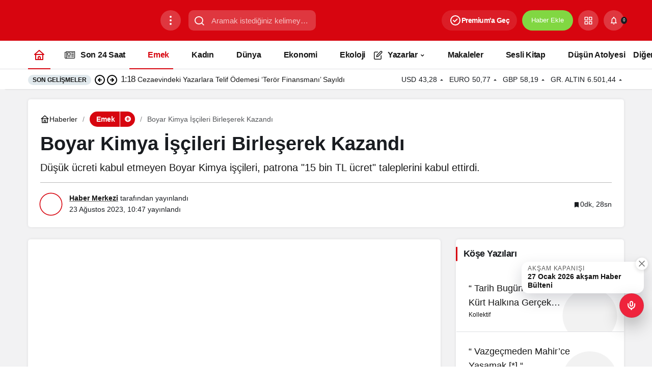

--- FILE ---
content_type: text/html; charset=UTF-8
request_url: https://devrimcidusun.org/boyar-kimya-iscileri-birleserek-kazandi/
body_size: 33245
content:
<!doctype html><html lang="tr" prefix="og: http://ogp.me/ns#" prefix="og: https://ogp.me/ns#"><head><script data-no-optimize="1">var litespeed_docref=sessionStorage.getItem("litespeed_docref");litespeed_docref&&(Object.defineProperty(document,"referrer",{get:function(){return litespeed_docref}}),sessionStorage.removeItem("litespeed_docref"));</script> <meta charset="UTF-8"><meta http-equiv="X-UA-Compatible" content="IE=edge"><meta name="viewport" content="width=device-width, initial-scale=1, minimum-scale=1"><link rel="profile" href="https://gmpg.org/xfn/11"><link rel='preload' as='style' href='https://devrimcidusun.org/wp-content/themes/kanews-1/assets/css/theme.min.css' /><link rel='preload' as='style' href='https://devrimcidusun.org/wp-content/themes/kanews-1/assets/css/theme-single.min.css' /><link rel='preload' as='font' href='https://devrimcidusun.org/wp-content/themes/kanews-1/assets/fonts/icomoon.woff' type='font/woff' crossorigin='anonymous' /><meta property="og:title" content="Boyar Kimya İşçileri Birleşerek Kazandı"/><meta property="og:description" content=""/><meta property="og:url" content="/boyar-kimya-iscileri-birleserek-kazandi/"/><meta property="og:image" content="https://devrimcidusun.org/wp-content/uploads/2023/08/204684.jpg"/><meta property="og:image:width" content="840" /><meta property="og:image:height" content="559" /><meta property="og:type" content="article"/><meta property="og:article:published_time" content="2023-08-23 10:47:58"/><meta property="og:article:modified_time" content="2023-08-23 10:47:58"/><meta property="og:article:tag" content="işçi direnişi"/><meta name="twitter:card" content="summary"><meta name="twitter:title" content="Boyar Kimya İşçileri Birleşerek Kazandı"/><meta name="twitter:description" content=""/><meta name="twitter:image" content="https://devrimcidusun.org/wp-content/uploads/2023/08/204684.jpg"/><meta name="author" content="Haber Merkezi"/><title>Boyar Kimya İşçileri Birleşerek Kazandı | Devrimci Düşün Gazetesi</title><meta name="description" content="ANTEP - Gaziantep Başpınar 2. Organize Sanayi Bölgesinde faaliyet gösteren Boyar Kimya&#039;da işçiler, patronun önerdiği düşük zammı kabul etmedi. İşçiler, Şireci"/><meta name="robots" content="follow, index, max-snippet:-1, max-video-preview:-1, max-image-preview:large"/><link rel="canonical" href="https://devrimcidusun.org/boyar-kimya-iscileri-birleserek-kazandi/" /><meta property="og:locale" content="tr_TR" /><meta property="og:type" content="article" /><meta property="og:title" content="Boyar Kimya İşçileri Birleşerek Kazandı | Devrimci Düşün Gazetesi" /><meta property="og:description" content="ANTEP - Gaziantep Başpınar 2. Organize Sanayi Bölgesinde faaliyet gösteren Boyar Kimya&#039;da işçiler, patronun önerdiği düşük zammı kabul etmedi. İşçiler, Şireci" /><meta property="og:url" content="https://devrimcidusun.org/boyar-kimya-iscileri-birleserek-kazandi/" /><meta property="og:site_name" content="Devrimci Düşün Gazetesi" /><meta property="article:publisher" content="https://www.facebook.com/DevrimciDusun/" /><meta property="article:author" content="https://www.facebook.com/DevrimciDusunGazetesi" /><meta property="article:tag" content="işçi direnişi" /><meta property="article:section" content="Emek" /><meta property="og:image" content="https://devrimcidusun.org/wp-content/uploads/2023/08/204684.jpg" /><meta property="og:image:secure_url" content="https://devrimcidusun.org/wp-content/uploads/2023/08/204684.jpg" /><meta property="og:image:width" content="840" /><meta property="og:image:height" content="559" /><meta property="og:image:alt" content="Boyar Kimya İşçileri Birleşerek Kazandı" /><meta property="og:image:type" content="image/jpeg" /><meta property="article:published_time" content="2023-08-23T10:47:58+03:00" /><meta name="twitter:card" content="summary_large_image" /><meta name="twitter:title" content="Boyar Kimya İşçileri Birleşerek Kazandı | Devrimci Düşün Gazetesi" /><meta name="twitter:description" content="ANTEP - Gaziantep Başpınar 2. Organize Sanayi Bölgesinde faaliyet gösteren Boyar Kimya&#039;da işçiler, patronun önerdiği düşük zammı kabul etmedi. İşçiler, Şireci" /><meta name="twitter:site" content="@DevrimciDusn" /><meta name="twitter:creator" content="@Devrimcidusn" /><meta name="twitter:image" content="https://devrimcidusun.org/wp-content/uploads/2023/08/204684.jpg" /><meta name="twitter:label1" content="Yazan" /><meta name="twitter:data1" content="Haber Merkezi" /><meta name="twitter:label2" content="Okuma süresi" /><meta name="twitter:data2" content="Bir dakikadan az" /> <script type="application/ld+json" class="rank-math-schema">{"@context":"https://schema.org","@graph":[{"@type":"Place","@id":"https://devrimcidusun.org/#place","address":{"@type":"PostalAddress","streetAddress":"Mecidiyek\u00f6y","addressLocality":"\u0130stanbul","addressRegion":"T\u00fcrkiye"}},{"@type":["NewsMediaOrganization","Organization"],"@id":"https://devrimcidusun.org/#organization","name":"Devrimci D\u00fc\u015f\u00fcn Gazetesi","url":"https://devrimcidusun.org","sameAs":["https://www.facebook.com/DevrimciDusun/","https://twitter.com/DevrimciDusn","https://www.youtube.com/channel/UCy3_L50HvTsrDP19cC2zMPw"],"email":"iletisim@devrimcidusun.org","address":{"@type":"PostalAddress","streetAddress":"Mecidiyek\u00f6y","addressLocality":"\u0130stanbul","addressRegion":"T\u00fcrkiye"},"logo":{"@type":"ImageObject","@id":"https://devrimcidusun.org/#logo","url":"https://devrimcidusun.org/wp-content/uploads/2020/07/ddd-e1595080310110.png","contentUrl":"https://devrimcidusun.org/wp-content/uploads/2020/07/ddd-e1595080310110.png","caption":"Devrimci D\u00fc\u015f\u00fcn Gazetesi","inLanguage":"tr","width":"250","height":"250"},"description":"Ya\u015famak i\u00e7in \u00e7al\u0131\u015fmak zorunda olanlar\u0131n sesi","location":{"@id":"https://devrimcidusun.org/#place"}},{"@type":"WebSite","@id":"https://devrimcidusun.org/#website","url":"https://devrimcidusun.org","name":"Devrimci D\u00fc\u015f\u00fcn Gazetesi","alternateName":"Devrimci D\u00fc\u015f\u00fcn","publisher":{"@id":"https://devrimcidusun.org/#organization"},"inLanguage":"tr"},{"@type":"ImageObject","@id":"https://devrimcidusun.org/wp-content/uploads/2023/08/204684.jpg","url":"https://devrimcidusun.org/wp-content/uploads/2023/08/204684.jpg","width":"840","height":"559","inLanguage":"tr"},{"@type":"WebPage","@id":"https://devrimcidusun.org/boyar-kimya-iscileri-birleserek-kazandi/#webpage","url":"https://devrimcidusun.org/boyar-kimya-iscileri-birleserek-kazandi/","name":"Boyar Kimya \u0130\u015f\u00e7ileri Birle\u015ferek Kazand\u0131 | Devrimci D\u00fc\u015f\u00fcn Gazetesi","datePublished":"2023-08-23T10:47:58+03:00","dateModified":"2023-08-23T10:47:58+03:00","isPartOf":{"@id":"https://devrimcidusun.org/#website"},"primaryImageOfPage":{"@id":"https://devrimcidusun.org/wp-content/uploads/2023/08/204684.jpg"},"inLanguage":"tr"},{"@type":"Person","@id":"https://devrimcidusun.org/author/devrimcidusun/","name":"Haber Merkezi","url":"https://devrimcidusun.org/author/devrimcidusun/","image":{"@type":"ImageObject","@id":"https://devrimcidusun.org/wp-content/uploads/2021/04/Haber-Merkezi_avatar-96x96.png","url":"https://devrimcidusun.org/wp-content/uploads/2021/04/Haber-Merkezi_avatar-96x96.png","caption":"Haber Merkezi","inLanguage":"tr"},"sameAs":["https://devrimcidusun.org","https://www.facebook.com/DevrimciDusunGazetesi","https://twitter.com/Devrimcidusn"],"worksFor":{"@id":"https://devrimcidusun.org/#organization"}},{"@type":"BlogPosting","headline":"Boyar Kimya \u0130\u015f\u00e7ileri Birle\u015ferek Kazand\u0131 | Devrimci D\u00fc\u015f\u00fcn Gazetesi","datePublished":"2023-08-23T10:47:58+03:00","dateModified":"2023-08-23T10:47:58+03:00","articleSection":"Emek, Man\u015fet2","author":{"@id":"https://devrimcidusun.org/author/devrimcidusun/","name":"Haber Merkezi"},"publisher":{"@id":"https://devrimcidusun.org/#organization"},"description":"ANTEP - Gaziantep Ba\u015fp\u0131nar 2. Organize Sanayi B\u00f6lgesinde faaliyet g\u00f6steren Boyar Kimya&#039;da i\u015f\u00e7iler, patronun \u00f6nerdi\u011fi d\u00fc\u015f\u00fck zamm\u0131 kabul etmedi. \u0130\u015f\u00e7iler, \u015eireci","name":"Boyar Kimya \u0130\u015f\u00e7ileri Birle\u015ferek Kazand\u0131 | Devrimci D\u00fc\u015f\u00fcn Gazetesi","@id":"https://devrimcidusun.org/boyar-kimya-iscileri-birleserek-kazandi/#richSnippet","isPartOf":{"@id":"https://devrimcidusun.org/boyar-kimya-iscileri-birleserek-kazandi/#webpage"},"image":{"@id":"https://devrimcidusun.org/wp-content/uploads/2023/08/204684.jpg"},"inLanguage":"tr","mainEntityOfPage":{"@id":"https://devrimcidusun.org/boyar-kimya-iscileri-birleserek-kazandi/#webpage"}}]}</script> <link rel='dns-prefetch' href='//s.gravatar.com' /><link rel='dns-prefetch' href='//fonts.googleapis.com' /><link rel='dns-prefetch' href='//fonts.gstatic.com' /><link rel='dns-prefetch' href='//cdnjs.cloudflare.com' /><link rel='dns-prefetch' href='//www.google-analytics.com' /><link rel="alternate" type="application/rss+xml" title="Devrimci Düşün Gazetesi &raquo; akışı" href="https://devrimcidusun.org/feed/" /><link rel="alternate" type="application/rss+xml" title="Devrimci Düşün Gazetesi &raquo; yorum akışı" href="https://devrimcidusun.org/comments/feed/" /><link rel="alternate" type="application/rss+xml" title="Devrimci Düşün Gazetesi &raquo; Boyar Kimya İşçileri Birleşerek Kazandı yorum akışı" href="https://devrimcidusun.org/boyar-kimya-iscileri-birleserek-kazandi/feed/" /><meta name="datePublished" content="2023-08-23T10:47:58+03:00" /><meta name="dateModified" content="2023-08-23T10:47:58+03:00" /><meta name="url" content="https://devrimcidusun.org/boyar-kimya-iscileri-birleserek-kazandi/" /><meta name="articleSection" content="news" /><meta name="articleAuthor" content="Haber Merkezi" /><meta property="article:published_time" content="2023-08-23T10:47:58+03:00" /><meta property="og:site_name" content="Devrimci Düşün Gazetesi" /><meta property="og:type" content="article" /><meta property="og:url" content="https://devrimcidusun.org/boyar-kimya-iscileri-birleserek-kazandi/" /><meta property="og:title" content="Boyar Kimya İşçileri Birleşerek Kazandı - Devrimci Düşün Gazetesi" /><meta property="twitter:title" content="Boyar Kimya İşçileri Birleşerek Kazandı - Devrimci Düşün Gazetesi" /><meta name="twitter:card" content="summary_large_image" /><meta property="og:image:width" content="840" /><meta property="og:image:height" content="559" /><meta property="og:image" content="https://devrimcidusun.org/wp-content/uploads/2023/08/204684.jpg" /><meta property="twitter:image" content="https://devrimcidusun.org/wp-content/uploads/2023/08/204684.jpg" />
<style id="litespeed-ccss">:root{--kan-block-shadow:0 0px 5px 0 rgba(50, 53, 61, 0.1);--kan-block-radius:5px;--kan-theme-color:#d7050f;--kan-border-color:rgba(91, 97, 110, 0.2);--kan-border-color2:#b9b9b9;--kan-border-color3:#b9b9b9;--kan-font-family:"Inter",sans-serif;--kan-placeholder-bg:#e1e9ed;--kan-bg-white-color:#fff}.container{width:100%;padding-right:15px;padding-left:15px;margin-right:auto;margin-left:auto}@media (min-width:576px){.container{max-width:540px}}@media (min-width:768px){.container{max-width:720px}}@media (min-width:992px){.container{max-width:960px}}@media (min-width:1200px){.container{max-width:1200px}}.row{display:flex;flex-wrap:wrap;margin-right:-15px;margin-left:-15px}.no-gutters{margin-right:0;margin-left:0;padding:0!important}.no-gutter{padding:0!important}.no-gutters>.col,.no-gutters>[class*=col-]{padding-right:0!important;padding-left:0!important}.col,.col-12,.col-auto,.col-lg,.col-lg-3,.col-lg-9,.col-lg-auto{position:relative;width:100%;padding-right:15px;padding-left:15px}.col{-ms-flex-preferred-size:0;flex-basis:0%;-ms-flex-positive:1;flex-grow:1;max-width:100%}.col-auto{-ms-flex:0 0 auto;flex:0 0 auto;width:auto;max-width:100%}.col-12{-ms-flex:0 0 100%;flex:0 0 100%;max-width:100%}@media (min-width:992px){.col-lg{-ms-flex-preferred-size:0;flex-basis:0%;-ms-flex-positive:1;flex-grow:1;max-width:100%}.col-lg-auto{-ms-flex:0 0 auto;flex:0 0 auto;width:auto;max-width:100%}.col-lg-3{-ms-flex:0 0 25%;flex:0 0 25%;max-width:25%}.col-lg-9{-ms-flex:0 0 75%;flex:0 0 75%;max-width:75%}}.flex-wrap{-ms-flex-wrap:wrap!important;flex-wrap:wrap!important}.justify-content-end{-ms-flex-pack:end!important;justify-content:flex-end!important}.justify-content-between{-ms-flex-pack:justify!important;justify-content:space-between!important}.align-items-center{-ms-flex-align:center!important;align-items:center!important}[class^=icon-]{font-family:icomoon!important;speak:never;font-style:normal;font-weight:400;font-variant:normal;text-transform:none;line-height:1;vertical-align:middle;-webkit-font-smoothing:antialiased;-moz-osx-font-smoothing:grayscale}.icon-90deg{transform:rotate(90deg);display:inline-block}.icon-add:before{content:""}.icon-close:before{content:""}.icon-standings:before{content:""}.icon-notifications:before{content:""}.icon-edit:before{content:""}.icon-article:before{content:""}.icon-grid:before{content:""}.icon-search:before{content:""}.icon-exchange:before{content:""}.icon-bolt:before{content:""}.icon-envelope:before{content:""}.icon-live:before{content:""}.icon-bookmark:before{content:""}.icon-caret:before{content:""}.icon-bitcoin:before{content:""}.icon-money:before{content:""}.icon-newspaper:before{content:""}.icon-comment:before{content:""}.icon-twitter:before{content:""}.icon-sun:before{content:""}.icon-facebook:before{content:""}.icon-instagram:before{content:""}.icon-whatsapp:before{content:""}.icon-youtube:before{content:""}.circle-animation{position:relative}.circle-animation svg{fill:none;position:absolute;left:-6px;top:-6px;right:-6px;bottom:-6px;stroke:var(--kan-theme-color);stroke-linecap:round;stroke-width:3;stroke-dasharray:1;stroke-dashoffset:0}[aria-label][role~=tooltip]{position:relative}[aria-label][role~=tooltip]::after,[aria-label][role~=tooltip]::before{transform:translate3d(0,0,0);-webkit-backface-visibility:hidden;backface-visibility:hidden;will-change:transform;opacity:0;position:absolute;box-sizing:border-box;z-index:10;transform-origin:top}[aria-label][role~=tooltip]::before{background-size:100%auto!important;content:""}[aria-label][role~=tooltip]::after{background:#111;border-radius:4px;color:#fff;line-height:initial;content:attr(aria-label);font-size:var(--microtip-font-size,13px);font-weight:var(--microtip-font-weight,normal);text-transform:var(--microtip-text-transform,none);padding:.5em 1em;white-space:nowrap;box-sizing:content-box}[role~=tooltip][data-microtip-position|=bottom]::before{background:url(data:image/svg+xml;charset=utf-8,%3Csvg%20xmlns%3D%22http%3A//www.w3.org/2000/svg%22%20width%3D%2236px%22%20height%3D%2212px%22%3E%3Cpath%20fill%3D%22rgba%2817,%2017,%2017,%200.9%29%22%20transform%3D%22rotate%28180%2018%206%29%22%20d%3D%22M2.658,0.000%20C-13.615,0.000%2050.938,0.000%2034.662,0.000%20C28.662,0.000%2023.035,12.002%2018.660,12.002%20C14.285,12.002%208.594,0.000%202.658,0.000%20Z%22/%3E%3C/svg%3E)no-repeat;height:6px;width:18px;margin-top:5px;margin-bottom:0;transform:translate3d(-50%,-10px,0);bottom:auto;left:50%;top:100%}[role~=tooltip][data-microtip-position|=bottom]::after{margin-top:11px;transform:translate3d(-50%,-10px,0);top:100%;left:50%}.kanews-scroll::-webkit-scrollbar-track{background:0 0}.kanews-scroll::-webkit-scrollbar-thumb{background-color:rgb(0 0 0/.2)}*,::after,::before{box-sizing:border-box}html{-webkit-text-size-adjust:100%;-ms-touch-action:manipulation;touch-action:manipulation;margin:0}article,header,main,nav{display:block}body{font-family:var(--kan-font-family);font-size:16px;color:var(--kan-surface-2,#191c20);text-align:left;margin:0;text-rendering:optimizeLegibility;-webkit-font-smoothing:antialiased;-moz-osx-font-smoothing:grayscale}:focus{outline:0!important}p{margin-top:0;color:var(--kan-theme-color-contrast,#161616);line-height:1.35;margin-bottom:15px}ol,ul{margin-top:0;margin-bottom:0}ul ul{margin-bottom:0}a{color:var(--kan-theme-color-contrast,#161616);text-decoration:none;background-color:#fff0}img{vertical-align:middle;border-style:none;max-width:100%;height:auto}svg{overflow:hidden;vertical-align:middle}button{border-radius:0}button,input{margin:0;font-family:inherit;font-size:inherit;line-height:inherit;background:0 0;border:0;color:var(--kan-theme-color-contrast,#161616)}button,input{overflow:visible;font-family:var(--kan-font-family)}button{text-transform:none}[type=submit],button{-webkit-appearance:button}[type=submit]::-moz-focus-inner,button::-moz-focus-inner{padding:0;border-style:none}::-webkit-file-upload-button{font:inherit;-webkit-appearance:button}[hidden]{display:none!important}ol,ul{padding:0}ol li,ul li{list-style:none}h1,h3{margin-top:0;color:var(--kan-surface-2,#191c20);--source-margin-bottom:15px;margin-bottom:15px;font-weight:700}h1{font-size:32px}h3{font-size:20px}.d-flex{display:flex}.mb-0{margin-bottom:0!important}.mb-1{margin-bottom:1em!important}.mt-1{margin-top:1em!important}.pr-0{padding-right:0!important}.p-0{padding:0!important}@media (min-width:992px){.hidden-desktop{display:none!important}}@media (max-width:992px){.hidden-mobile{display:none!important}}.truncate{white-space:normal;display:block;display:-webkit-box;-webkit-box-orient:vertical;overflow:hidden;text-overflow:ellipsis}.truncate-1{-webkit-line-clamp:1}.truncate-2{-webkit-line-clamp:2}.pull-right{float:right}.kanews-scroll::-webkit-scrollbar{background-color:#fff;width:12px}.kanews-scroll::-webkit-scrollbar-track{background-color:#fff}.kanews-scroll::-webkit-scrollbar-thumb{background-color:#c1c1c1;border-radius:25px;border:4px solid #fff}.kanews-scroll::-webkit-scrollbar-button{display:none}.kanews-scroll{max-height:860px;scrollbar-width:thin;scrollbar-color:rgb(0 0 0/.2) #fff0;overflow-y:scroll!important}.kanews-btn-group{display:flex;flex-wrap:wrap}.kanews-btn-group>*{margin-right:15px!important}.kanews-btn{padding:0 25px;height:54px;text-decoration:none!important;line-height:54px;margin:15px 0;border-radius:var(--kan-block-radius);display:inline-block;color:#fff;text-align:center;border:1px solid #fff0}.kanews-label{font-size:14px!important;display:inline-flex;align-items:center;gap:8px;height:36px;text-decoration:none!important;padding:0 .75rem;border-radius:25px;background:var(--kan-placeholder-bg);font-weight:600}.kanews-label-sm{padding:0 12.5px;height:30px;line-height:30px}.kanews-label-bg{color:#fff}.kanews-label+.kanews-category-subscribe-button{height:30px;line-height:28px;margin:0-12px 0-3px;padding:0;display:inline-block;background:var(--kan-theme-color);border-left:1px solid #fff;width:30px;text-align:center;vertical-align:top;border-radius:0 25px 25px 0}#kanews-loader{display:inline-block;position:relative;overflow:hidden;top:7px}.kanews-modal{position:fixed;top:-9999px;left:0;right:0;margin:0!important;bottom:0;background:rgb(51 51 51/.95);visibility:hidden;opacity:0;z-index:99999;display:flex;align-items:flex-start;justify-content:center}.kanews-modal-close{position:absolute;left:0;right:0;bottom:0;top:0;z-index:1}.kanews-modal-close-btn{position:absolute;top:10px;right:15px;background:var(--kan-placeholder-bg);width:40px;height:40px;border-radius:100%;line-height:41px;text-align:center;color:var(--kan-theme-color-contrast,#161616)}.kanews-modal-content{position:relative;background:var(--kan-bg-white-color);max-width:425px;overflow:auto;width:100%;max-height:500px;margin:15px;border-radius:var(--kan-block-radius);transform:translateY(-500px);z-index:2}.kanews-modal-content-inner{padding:20px 30px}@media (min-width:992px){.kanews-modal-content-inner p{font-size:16px}}.kanews-modal-content-inner .kanews-btn{flex:1;padding-left:5px;padding-right:5px;overflow:hidden;margin-bottom:0}.kanews-modal-title{font-size:20px;padding:20px 30px;color:var(--kan-theme-color-contrast,#161616);border-bottom:1px solid var(--kan-border-color)}@media (min-width:992px){#site-header-action-content{height:350px}}.progress-wrap{position:fixed;right:15px;bottom:1.5rem;width:3rem;line-height:3rem;height:3rem;display:block;border-radius:100%;box-shadow:inset 0 0 0 .1rem rgb(128 130 134/.25);z-index:1040;opacity:0;visibility:hidden;transform:translateY(.75rem)}.progress-wrap::after{position:absolute;font-family:icomoon!important;content:"";text-align:center;font-size:27px;color:var(--kan-theme-color);left:0;top:0;right:0;display:block;z-index:1}.progress-wrap svg.progress-circle path{stroke:var(--kan-theme-color);stroke-width:5;box-sizing:border-box}.progress-wrap svg path{fill:none}.progress-circle{width:100%;height:100%;padding:2px;position:absolute;left:0;right:0;bottom:0;top:0;overflow:initial}.kanews-lazy{opacity:0}.gap-1{gap:1rem}.g-05{gap:0 5px}a:where(:not(.wp-element-button)){color:inherit;text-decoration:none}.site-head{position:relative;z-index:2}.site-head>:last-child{box-shadow:10px 1px 2px 0 rgb(0 0 0/.1)}.site-head>:not(:last-child).site-navbar{box-shadow:none}.site-header{color:#fff;z-index:10;position:relative}@media (max-width:992px){.site-header{height:64px}.site-header .site-header-wrapper{position:absolute;left:0;right:0;top:0}}.site-header button{padding:0;width:40px;border-radius:var(--kan-header-radius,25px);color:#fff;height:40px}.site-header .header-btn-icon{background:rgb(255 255 255/.2);width:40px;flex:0 0 40px;border-radius:var(--kan-header-radius,25px);height:40px;display:flex;align-items:center;justify-content:center;text-align:center}.site-header .header-btn-icon i{vertical-align:text-top;font-size:1.125rem}@media (max-width:576px){.site-header .header-btn-icon{width:32px;height:32px;flex:0 0 32px;line-height:32px}.site-header .header-btn-icon i{font-size:17px}}.site-header .header-btn{background:var(--kan-surface-2,#191c20);color:#fff;height:40px;border-radius:var(--kan-header-radius,25px);overflow:hidden;line-height:40px;text-align:center;font-size:13px;padding:0 18px}.site-header .site-header-top{height:80px;position:relative}.site-header .site-header-top .site-row{height:80px}.site-header .site-header-top .col-auto.hidden-mobile{padding:0}.site-header .site-header-top .site-header-logo a{background:0 0!important}.site-header .site-header-top .site-header-logo{max-height:80px}@media (max-width:321px){.site-header .site-header-top .site-header-logo{max-width:125px}}@media (max-width:768px){.site-header .site-header-top,.site-header .site-header-top .site-row{height:64px}.site-header .site-header-top .col-auto:first-child{padding-right:0}.site-header .site-header-top .col-auto:last-child{padding-left:0}}.site-header .site-header-top .site-header-top-center #kanews-loader{position:absolute;right:75px;top:13px}.site-header .site-header-top .site-header-top-center .site-header-search-form{display:flex;align-items:center;margin:0 auto;position:relative}.site-header .site-header-top .site-header-top-center .site-header-search-form input{background:rgb(255 255 255/.2);color:#fff;height:40px;border-radius:10px;font-size:15px;text-overflow:ellipsis;padding:0 15px 0 3em}.site-header .site-header-top .site-header-top-center .site-header-search-form i{position:absolute;left:10px;font-size:22px}.site-header .site-header-top .site-header-top-center .site-header-search-form button{position:absolute;top:0;right:0;font-size:14px;color:#0e1014;width:auto;background:var(--kan-bg-white-color);display:none;height:auto;bottom:0;text-transform:uppercase;padding:0 15px;font-weight:600;border-radius:0 var(--kan-header-radius,25px) var(--kan-header-radius,25px)0}@media (max-width:1200px){.site-header .site-header-top .site-header-top-center{display:none}}.site-header .site-header-top .site-header-top-right{display:flex;align-items:center;justify-content:flex-end}.site-header .site-header-top .site-header-top-right>*{margin-left:10px}@media (max-width:576px){.site-header .site-header-top .site-header-top-right>*{margin-left:8px}}.site-header .site-header-top .site-header-top-right .site-header-action{border-radius:var(--kan-header-radius,25px);position:relative}#site-header-action-content{position:absolute;top:100%;right:0;display:none;background:#e9eef6;border-radius:28px;border:none;box-shadow:0 4px 8px 3px rgb(0 0 0/.15),0 1px 3px rgb(0 0 0/.3);margin:3px auto;outline:#fff0 solid 1px;padding:8px;width:344px}#site-header-action-content .site-header-action-wrapper{background:#f8fafd;color:#444746;border-radius:24px;box-sizing:border-box;margin-bottom:10px;padding:24px 20px;overflow:auto}@media (min-width:992px){#site-header-action-content .site-header-action-wrapper{width:328px;height:328px}}#site-header-action-content .site-header-action-btn-group{text-align:left}#site-header-action-content .site-header-action-btn-group .onjkln2{width:100%;grid-column:span 3;font-weight:600}#site-header-action-content .site-header-action-btn{border-radius:var(--kan-header-radius,25px)}#site-header-action-content .site-header-action-btn .site-header-action-btn-wrapper{display:flex;padding:10px;border-radius:var(--kan-header-radius,25px);align-items:center;width:100%}#site-header-action-content .site-header-action-btn .site-header-action-btn-wrapper:not(:hover){background:0 0!important}#site-header-action-content .site-header-action-btn .site-header-action-desc{font-size:13px;opacity:.8;line-height:1.4}#site-header-action-content .site-header-action-btn .site-header-action-name{font-weight:600;line-height:24px;font-size:15px}#site-header-action-content .site-header-action-btn .site-header-action-icon{width:48px;height:48px;line-height:48px;border-radius:25px;flex-shrink:0;text-align:center;margin-right:15px;display:inline-block;color:#fff}#site-header-action-content .site-header-action-btn .site-header-action-icon i{font-size:20px;vertical-align:middle}#site-header-action-content .site-header-action-style2 .site-header-action-desc{display:none}#site-header-action-content .site-header-action-style2 .site-header-action-btn-group{display:grid;gap:1rem;grid-template-columns:repeat(3,1fr)}#site-header-action-content .site-header-action-style2 .site-header-action-btn-wrapper{display:inline-block;text-align:center;height:100%;margin:0;border:1px solid var(--kan-border-color);border-radius:var(--kan-header-radius,25px)}#site-header-action-content .site-header-action-style2 .site-header-action-btn .site-header-action-icon{margin:0 0 15px}#site-header-action-content .site-header-action-style2 .site-header-action-btn .site-header-action-name{line-height:16px;color:#000;font-size:14px;font-weight:500}@media (min-width:768px){.site-header-action-wrapper>button{display:none}}@media (max-width:768px){.site-header-action,.site-header-top .col-auto{position:unset!important}.site-header-action-wrapper>button{position:absolute;right:15px;color:#fff!important;background:var(--kan-surface-2,#191c20)}.site-header-action-wrapper{height:100vh;max-height:100vh!important;border-radius:0!important}}#site-menu-block{position:absolute;top:100%;right:auto;display:none;z-index:10;border-top:1px solid rgb(255 255 255/.25);padding:15px 0;transform:translateY(-20px);opacity:0;left:-100%}#site-menu-block a{color:#fff}#site-menu-block .site-menu-block{width:100%;display:flex;flex-wrap:wrap;max-height:100vh;overflow:auto}#site-menu-block .site-menu-block-footer{border-top:1px solid rgb(255 255 255/.25);padding-top:1rem;margin-right:1rem}#site-menu-block .site-menu-block-footer ul{gap:1rem}#site-menu-block .site-menu-block-footer ul a{font-size:.7rem}#site-menu-block .site-menu-block>li{width:calc((100% - 60px)/5);padding:15px;float:left}#site-menu-block .site-menu-block>li a{font-size:15px;color:#cdcdcd}.site-subheader{height:40px;z-index:1;font-size:14px;position:relative}.site-subheader .site-row{height:40px}.site-subheader .site-subheader-left,.site-subheader .site-subheader-right{position:relative;gap:8px}.site-subheader button{width:40px!important}.site-subheader .site-currencies{text-transform:uppercase;margin:0-2.5px;font-size:14px}.site-subheader .site-currencies .site-currencies-item{margin:0 2.5px;display:flex;position:relative}.site-subheader .site-currencies .site-currencies-item>*{margin:0 2.5px;position:relative;z-index:2}.site-subheader .site-currencies .site-currencies-item>:last-child{margin:0}.site-navbar+.site-subheader .kanews-ticker-wrapper .kanews-ticker .kanews-ticker-title,.site-navbar+.site-subheader .kanews-ticker-wrapper .kanews-ticker li>a{color:var(--kan-theme-color-contrast,#161616)}.site-navbar+.site-subheader .kanews-ticker-wrapper .kanews-ticker-control>*{color:#000;border-color:var(--kan-border-color)}.site-navbar+.site-subheader{background:var(--kan-bg-white-color);border-top:1px solid var(--kan-border-color);z-index:2}.site-navbar+.site-subheader .kanews-ticker-wrapper .kanews-ticker-heading span{background-color:var(--kan-placeholder-bg)}@media (max-width:992px){#site-menu-block .site-menu-block>li{width:100%}}.kanews-notifications-item{position:relative}.kanews-notifications-count{position:absolute;top:50%;left:100%;background:var(--kan-surface-2,#191c20);line-height:12px;padding:1px 4px;font-size:8px;font-weight:400;border-radius:100%;transform:translate(-50%,-50%)}.kanews-notifications-header{border-bottom:1px solid var(--kan-border-color);padding:20px;line-height:1;text-align:left;color:var(--kan-theme-color-contrast,#161616);font-weight:600}.kanews-notifications-content{position:absolute;top:100%;right:0;transform:scale(0) translateY(0);transform-origin:top right;color:var(--kan-theme-color-contrast,#161616);visibility:hidden;border:1px solid #e0e0e0;box-shadow:0 12px 24px -8px rgb(26 32 44/.08),0 6px 12px -4px rgb(26 32 44/.04),0 3px 6px -2px rgb(26 32 44/.04),0 0 0 1px rgb(26 32 44/.04);border-radius:var(--kan-block-radius);z-index:20;width:350px;opacity:0;background:var(--kan-bg-white-color)}.kanews-notifications-content .kanews-tab{width:auto;margin:-2px}.kanews-notifications-content .nav-tabs{margin:0!important}.kanews-notifications-content .nav-tabs li{padding:0!important}.kanews-notifications-content .nav-tabs .nav-link{width:100%;padding-top:8px!important;padding-bottom:8px!important;border-radius:0!important}.kanews-notifications-content ul{max-height:375px;overflow:auto}.kanews-notifications-content ul::-webkit-scrollbar-track{background-color:var(--kan-placeholder-bg)}.kanews-notifications-content ul::-webkit-scrollbar{width:6px;background-color:var(--kan-placeholder-bg)}.kanews-notifications-content ul::-webkit-scrollbar-thumb{background:#999;border-radius:20px}.kanews-notifications-content li{list-style:none;line-height:20px;position:relative;text-overflow:ellipsis;align-items:center;overflow:hidden;padding:15px 40px 15px 20px;display:flex}.kanews-notifications-content li.new-item:after{content:"";position:absolute;left:0;top:0;bottom:0;width:5px;height:100%;background-color:#4caf50}.kanews-notifications-content li>a{position:absolute;left:0;right:0;bottom:0;top:0}.kanews-notifications-content a{font-weight:600}.kanews-notifications-content .notification-right{padding-left:20px}.kanews-notifications-content .notification-left{position:relative;width:34px;flex:0 0 34px;max-width:34px;background:#eee;height:34px;border-radius:100%}.kanews-notifications-content:before{content:"";position:absolute;border:1px solid #e0e0e0;border-color:#e0e0e0 #fff0;border-width:0 8px 7px;top:-8px;right:20px}.kanews-notifications-content:after{content:"";position:absolute;border:1px solid rgb(51 51 51/.19);border-color:#fff #fff0;border-width:0 8px 7px;top:-7px;right:20px}.kanews-mega-menu{position:unset!important}.kanews-mega-menu::after{content:none!important}.site-subheader .site-currencies-change>div:not(:first-child){display:none}.header-kanews-insights-btn{position:relative;background:rgb(255 255 255/.1);backdrop-filter:blur(10px);-webkit-backdrop-filter:blur(10px);color:#fff!important;font-weight:600;font-size:14px;letter-spacing:-.5px;height:40px;line-height:40px;padding:0 15px;border:none;border-radius:var(--kan-header-radius,25px);display:inline-flex;align-items:center;gap:5px;justify-content:center}.header-kanews-insights-btn::before{content:"";position:absolute;inset:-2px;border-radius:inherit;padding:2px;background:linear-gradient(135deg,#f6d365,#fda085,#ff6b6b,#fda085,#f6d365);background-size:300% 300%;animation:3s infinite gradientBorder;z-index:-1;border-radius:var(--kan-header-radius,25px);-webkit-mask:linear-gradient(#fff 0 0) content-box,linear-gradient(#fff 0 0);-webkit-mask-composite:xor;mask:linear-gradient(#fff 0 0) content-box,linear-gradient(#fff 0 0);mask-composite:exclude}@keyframes gradientBorder{0%,100%{background-position:0 50%}50%{background-position:100% 50%}}@media (max-width:576px){.header-kanews-insights-btn{font-size:12px;padding:0 14px;height:36px;line-height:32px}.header-kanews-insights-btn::before{inset:-1.5px;padding:1.5px}}.site-navbar{background:var(--kan-bg-white-color);height:55px;position:relative;z-index:3;box-shadow:1px 0 5px rgb(0 0 0/.1)}.site-navbar-wrapper{background:var(--kan-bg-white-color)}.site-navbar .navbar-row{display:flex;height:55px;align-items:stretch}.site-navbar .site-navbar-nav{width:100%;display:flex;align-items:center;position:relative}.site-navbar .site-navbar-nav>li>a{font-weight:700;letter-spacing:-.25px;display:flex;align-items:center}.site-navbar .site-navbar-nav>li>a>img{max-width:18px;margin-right:10px}.site-navbar .site-navbar-nav>li>a>i{font-size:18px;margin-right:10px;vertical-align:middle}.site-navbar .site-navbar-nav>li>a>img+span{vertical-align:middle}.site-navbar .site-navbar-nav>li{flex:none;height:55px;font-weight:500}.site-navbar .site-navbar-nav>li.home-btn{padding:10px;margin-right:20px!important;text-align:center}.site-navbar .site-navbar-nav>li.home-btn a{justify-content:center;padding:0}.site-navbar .site-navbar-nav>li:after{content:"";position:absolute;left:0;right:0;opacity:0;z-index:1;visibility:hidden;bottom:-1px}.site-navbar .site-navbar-nav>li:last-child{margin:0}.site-navbar .site-navbar-nav>li.current-menu-item:after{height:2px;opacity:1;visibility:visible}.site-navbar .site-navbar-nav li{position:relative}@media (min-width:1200px){.site-navbar .site-navbar-nav li.menu-item-has-children>a:after{content:"";width:14px;height:14px;font-size:12px;font-family:Icomoon;margin-left:1px;transform:rotate(180deg);display:inline-block;vertical-align:2px}}.site-navbar .site-navbar-nav li .sub-menu{position:absolute;top:100%;right:auto;bottom:auto;left:-9999px;z-index:101;min-width:230px;padding:15px 0;list-style:none;text-align:left;background-color:#fff;box-shadow:0 2px 5px rgb(0 0 0/.1);border-top:2px solid;transform:translateY(-20px)}.site-navbar .site-navbar-nav li .sub-menu li a{padding:8px 25px;font-weight:400;display:block}.site-navbar .site-navbar-nav li>a{height:100%;padding:16px 8px;font-size:16px;z-index:2;position:relative}.kanews-add-bookmark{position:absolute;left:10px;top:10px;width:33px;height:33px;background-size:contain;background-repeat:no-repeat;background-position:center;background-image:url(/wp-content/themes/kanews-1/assets/img/static/icon-favorite-add.svg);opacity:0;display:none;z-index:11;padding:0!important}.kanews-ticker-wrapper{height:40px;overflow:hidden;line-height:40px;padding:0!important}.kanews-ticker-wrapper .kanews-ticker-heading span{background:var(--kan-bg-white-color);color:var(--kan-text-color,#161616);padding:3px 9px;border-radius:var(--kan-header-radius,25px);font-size:12px;font-weight:600;text-transform:uppercase}.kanews-ticker-wrapper .kanews-ticker-control{margin:0 5px}.kanews-ticker-wrapper .kanews-ticker-control>*{background:0 0;color:rgb(255 255 255/.7);padding:0;width:24px!important;font-size:18px;height:auto}.kanews-ticker-wrapper .kanews-ticker{overflow:hidden}.kanews-ticker-wrapper .kanews-ticker-date{font-size:17px;letter-spacing:-1px;font-weight:500}.kanews-ticker-wrapper .kanews-ticker li>a{display:flex;align-items:center;height:40px;color:#fff}.kanews-ticker-wrapper .kanews-ticker li>a>*{margin-right:5px}.kanews-ticker-wrapper .kanews-ticker .kanews-ticker-title{margin:0;color:#fff;font-weight:400}.kanews-ticker-wrapper .kanews-ticker-slider{width:100%;padding-right:15px!important;height:100%;overflow:hidden}.kanews-ticker-wrapper .kanews-ticker-slider li:not(:first-child){display:none}.kanews-tab{width:100%}.kanews-tab .nav-tabs{text-align:center;border-left:1px solid var(--kan-border-color);border-right:1px solid var(--kan-border-color)}@media (max-width:992px){.kanews-tab .nav-tabs{flex-wrap:nowrap!important;overflow:auto}}.kanews-tab .nav-tabs>*{flex:1}@media (max-width:992px){.kanews-tab .nav-tabs>*{flex-shrink:0!important}}.kanews-tab .nav-tabs>:last-child>.nav-link{border-right:0}.kanews-tab .nav-tabs>*>.nav-link{border:1px solid var(--kan-border-color);border-left:0;display:flex;height:100%;align-items:center;font-size:15px;font-weight:500;justify-content:center;padding:15px}.kanews-tab .nav-tabs>*>.nav-link.active{color:#fff;background:var(--kan-theme-color)}.kanews-tab .tab-content .fade:not(.show){opacity:0}.kanews-tab .tab-content>.tab-pane{display:none}.kanews-tab .tab-content>.active{display:block!important}.kanews_widget_tab_menu .kanews-tab .nav-tabs{border:0!important}.kanews-post-quote{padding:25px 80px 25px 25px;box-shadow:1px 1px 0 var(--kan-border-color);overflow:hidden;position:relative}.kanews-post-quote-img{position:absolute;bottom:0;right:35px;max-width:110px;z-index:1}.kanews-post-quote-img:after{position:absolute;background:#f2f2f2;width:107px;height:107px;content:"";left:50%;z-index:-1;border-radius:50%;bottom:-22px;transform:translateX(-50%)}.kanews-post-quote h3{font-weight:400;line-height:28px;font-size:18px;margin:0}.kanews-post-quote span{color:#777;font-size:12px;margin-top:10px}.site-wrapper{width:100%;background:#f2f2f3;overflow:hidden;position:relative}.site-main{margin:20px 0;position:relative;width:100%;z-index:1}@media (max-width:992px){.site-main{margin:15px 0}}.site-main-wrapper{width:100%;position:relative}.site-main-inner{position:relative;width:100%;flex:1}.kanews-section{margin-bottom:15px;width:100%;border-radius:var(--kan-block-radius);display:block;position:relative;overflow:hidden;box-shadow:var(--kan-block-shadow);background:var(--kan-bg-white-color)}.kanews-section:after,.kanews-section:before{content:"";clear:both;display:block}.kanews-section-heading{display:flex;align-items:stretch;position:relative}.kanews-section-heading+div{padding-top:0!important}.kanews-section-heading .kanews-section-headline{margin:0;padding:18px 15px;width:100%;position:relative;font-weight:600;letter-spacing:-.03em;font-size:18px}.kanews-section-heading .kanews-section-headline>span::before{content:"";width:3px;border-radius:50px;height:50%;display:inline-block;position:absolute;left:0;top:50%;transform:translateY(-50%)}@media (min-width:992px){.kanews-section{margin-bottom:20px}}.page-load-status{display:none;padding-top:15px;margin-top:15px;border-top:1px solid var(--kan-border-color);text-align:center}.site-main-wrapper+.page-load-status{padding:0;border:0;margin:0 auto}#kanews-cookie-box{position:fixed;display:none;left:30px;bottom:30px;background:var(--kan-bg-white-color);max-width:275px;padding:1.5rem;z-index:9999;border-radius:.5rem;box-shadow:0 4px 8px 0 rgb(0 0 0/.12),0 2px 4px 0 rgb(0 0 0/.08)}@media (max-width:768px){#kanews-cookie-box .kanews_cookie-box{display:flex;align-items:center}#kanews-cookie-box{left:0;bottom:0;background:var(--kan-surface-2,#191c20);color:#fff;border-radius:0;max-width:100%;padding:10px}#kanews-cookie-box p{color:rgb(255 255 255/.7);font-size:13px;margin:0!important}#kanews-cookie-box .d-flex{margin:0!important}#kanews-cookie-box .d-flex a{margin:0 0 0 1em}#kanews-cookie-box .d-flex a:first-child{display:none}}#kanews-cookie-box a{font-size:12px;opacity:.75}#kanews-cookie-box p{margin-bottom:5px}#kanews-cookie-box .kanews-btn{margin:0;height:35px;padding:0 15px;text-decoration:none;background:#0f7e29;font-size:12px;line-height:35px;display:inline-block}@media (max-width:768px){#install-app{left:0!important;right:0;bottom:0!important;margin:0;border-radius:0;width:100%;flex:0 0 100%}#install-app+.kanews-btn{margin-right:0!important}}.kanews-category-subscribe-button{flex-basis:calc(50% - 10px);flex-grow:1;margin:5px;background:var(--kan-bg-white-color);color:var(--kan-text-color,#161616);border-radius:var(--kan-block-radius);padding:15px;position:relative}.kanews-breadcrumb{font-size:14px;width:100%;display:flex;flex-wrap:wrap}@media (min-width:992px){.kanews-breadcrumb{margin-bottom:10px}}@media (max-width:992px){.kanews-breadcrumb>ol{overflow-x:auto;overflow-y:hidden;padding-bottom:10px}}.kanews-breadcrumb>ol{display:flex;margin:0;padding:0;font-size:14px}.kanews-breadcrumb>ol>li{margin-right:10px;letter-spacing:0;list-style:none;display:flex;align-items:center;flex-wrap:nowrap;white-space:nowrap}.kanews-breadcrumb>ol>li::after{content:"/";margin:0 0 0 10px;opacity:.5;display:inline-block}.kanews-breadcrumb>ol>li:last-child{opacity:.75;white-space:normal;display:block;display:-webkit-box;-webkit-box-orient:vertical;overflow:hidden;text-overflow:ellipsis;-webkit-line-clamp:1}.kanews-breadcrumb>ol>li:last-child::after{content:none}.kanews-breadcrumb>ol>li .kanews-label{text-transform:capitalize;letter-spacing:0}.kanews-breadcrumb>ol>li .kanews-label+span{margin-right:0;color:#fff}.bg-dark{background-color:var(--kan-surface-2,#191c20)!important}.bg-whatsapp{background-color:#006625!important}#site-menu-block,.bg-primary,.kanews-btn,.kanews-label-bg,.kanews-section-heading .kanews-section-headline>span::before,.site-header-wrapper,.site-navbar .site-navbar-nav>li:after{background-color:var(--kan-theme-color)}.site-navbar .site-navbar-nav li .sub-menu li.current-menu-parent>a,.site-navbar .site-navbar-nav>li.current-menu-item>a{color:var(--kan-theme-color)}.kanews-label-bg,.site-navbar .site-navbar-nav li .sub-menu{border-color:var(--kan-theme-color)}@media (min-width:992px){.site-main-inner .col-12.col-lg-9.kanews-sticky{flex:0 0 70%;max-width:70%}.site-main-inner .col-12.col-lg-3.kanews-sticky{flex:0 0 30%;max-width:30%}}.kanews-article{-ms-word-wrap:break-word;word-wrap:break-word}.kanews-article:after{content:"";display:table;clear:both}.kanews-article-header{padding:0 0 1.5em}.kanews-article-thumbnail{position:relative;width:100%}.kanews-article-thumbnail img{width:100%;border-radius:var(--kan-block-radius)}.kanews-article-meta{margin-top:15px;font-size:14px;border-top:1px solid var(--kan-border-color2);padding-top:1.5em}.kanews-article-meta [aria-label][role~=tooltip]{display:inline-block}.kanews-article-meta .row{gap:10px}.kanews-article-meta .kanews-post-author-name{margin-bottom:5px;line-height:1.29}.kanews-article-meta .kanews-post-author-name a{text-underline-offset:4px;text-decoration:underline;font-weight:600;text-decoration-color:#6e6e6e}.kanews-article-meta span:not(:last-child)::after{content:"/";opacity:.25;margin:0 1px 5px 5px;display:inline-block}.kanews-article-meta .kanews-post-author{flex-shrink:0}.kanews-article-meta .kanews-post-author>.author-avatar{position:relative;float:left;background:var(--kan-bg-white-color);padding:2px;border-radius:50%;top:0;margin-right:15px}.kanews-article-meta .kanews-post-author>.author-avatar svg{width:54px;height:54px}.kanews-article-meta .kanews-post-author>.author-avatar img{width:38px!important;height:38px!important;border-radius:50%;margin:0!important}.kanews-article-share a{font-size:15px;display:inline-block;color:var(--kan-text-color,#161616);background:0 0!important}.kanews-article-title{font-size:38px;margin-bottom:10px;line-height:1.25;font-weight:700}.kanews-article-title+p{font-size:20px;line-height:1.35;margin:0;color:var(--kan-text-color,#161616)}@media (max-width:992px){.kanews-article-thumbnail img{border-radius:0}.kanews-article-title{font-size:24px}.kanews-article-title+p{font-size:16px}}.kanews-section-box{padding:20px;border-radius:var(--kan-block-radius);background:var(--kan-bg-white-color);box-shadow:var(--kan-block-shadow);margin-bottom:1.5rem}.kanews-section-box .kanews-article-header{padding:1.5rem}@media (max-width:992px){.kanews-section-box{border:0}.kanews-section-box .kanews-article-header{padding:15px}}@media (max-width:992px){.single-layout-box .kanews-section-box{border-radius:0}}.single-layout-box .kanews-section-box{padding:1.5rem;background:var(--kan-bg-white-color);box-shadow:var(--kan-block-shadow)}.single-layout-box .kanews-section-box-x{padding:0}.single-layout-box .kanews-article{padding:0}@media (max-width:992px){.single-layout-box .kanews-section-box-x{margin-bottom:0;box-shadow:none;position:relative;z-index:2;border-bottom:1px solid var(--kan-border-color)}}@media (max-width:992px){.kgs2{padding:0}}.site-main-inner>.d-flex.flex-wrap{width:100%}@media (max-width:992px){.single-post .site-main{margin-top:0}.single-post .site-main .site-main-inner>.d-flex.flex-wrap{display:inline-block}}.kanews-breadcrumb .kanews-label-bg{border-top-right-radius:0!important;border-bottom-right-radius:0!important}.kanews-breadcrumb .kanews-category-subscribe-button{background:var(--kan-theme-color)}.progress-circle{position:absolute;top:0;left:0;width:100%;height:100%;border-radius:50%}.bg-primary{background-color:var(--kan-theme-color)}:root{--kan-block-shadow:0 0px 5px 0 rgba(50, 53, 61, 0.1);--kan-block-radius:5px;--kan-theme-color:#d7050f;--kan-border-color:rgba(91, 97, 110, 0.2);--kan-border-color2:#b9b9b9;--kan-border-color3:#b9b9b9;--kan-font-family:"Inter",sans-serif;--kan-placeholder-bg:#e1e9ed;--kan-bg-white-color:#fff}.container{width:100%;padding-right:15px;padding-left:15px;margin-right:auto;margin-left:auto}@media (min-width:576px){.container{max-width:540px}}@media (min-width:768px){.container{max-width:720px}}@media (min-width:992px){.container{max-width:960px}}@media (min-width:1200px){.container{max-width:1200px}}.row{display:flex;flex-wrap:wrap;margin-right:-15px;margin-left:-15px}.no-gutters{margin-right:0;margin-left:0;padding:0!important}.no-gutter{padding:0!important}.no-gutters>.col,.no-gutters>[class*=col-]{padding-right:0!important;padding-left:0!important}.col,.col-12,.col-auto,.col-lg,.col-lg-3,.col-lg-9,.col-lg-auto{position:relative;width:100%;padding-right:15px;padding-left:15px}.col{-ms-flex-preferred-size:0;flex-basis:0%;-ms-flex-positive:1;flex-grow:1;max-width:100%}.col-auto{-ms-flex:0 0 auto;flex:0 0 auto;width:auto;max-width:100%}.col-12{-ms-flex:0 0 100%;flex:0 0 100%;max-width:100%}@media (min-width:992px){.col-lg{-ms-flex-preferred-size:0;flex-basis:0%;-ms-flex-positive:1;flex-grow:1;max-width:100%}.col-lg-auto{-ms-flex:0 0 auto;flex:0 0 auto;width:auto;max-width:100%}.col-lg-3{-ms-flex:0 0 25%;flex:0 0 25%;max-width:25%}.col-lg-9{-ms-flex:0 0 75%;flex:0 0 75%;max-width:75%}}.flex-wrap{-ms-flex-wrap:wrap!important;flex-wrap:wrap!important}.justify-content-end{-ms-flex-pack:end!important;justify-content:flex-end!important}.justify-content-between{-ms-flex-pack:justify!important;justify-content:space-between!important}.align-items-center{-ms-flex-align:center!important;align-items:center!important}[class^=icon-]{font-family:icomoon!important;speak:never;font-style:normal;font-weight:400;font-variant:normal;text-transform:none;line-height:1;vertical-align:middle;-webkit-font-smoothing:antialiased;-moz-osx-font-smoothing:grayscale}.icon-90deg{transform:rotate(90deg);display:inline-block}.icon-add:before{content:""}.icon-close:before{content:""}.icon-standings:before{content:""}.icon-notifications:before{content:""}.icon-edit:before{content:""}.icon-article:before{content:""}.icon-grid:before{content:""}.icon-search:before{content:""}.icon-exchange:before{content:""}.icon-bolt:before{content:""}.icon-envelope:before{content:""}.icon-live:before{content:""}.icon-bookmark:before{content:""}.icon-caret:before{content:""}.icon-bitcoin:before{content:""}.icon-money:before{content:""}.icon-newspaper:before{content:""}.icon-comment:before{content:""}.icon-twitter:before{content:""}.icon-sun:before{content:""}.icon-facebook:before{content:""}.icon-instagram:before{content:""}.icon-whatsapp:before{content:""}.icon-youtube:before{content:""}.circle-animation{position:relative}.circle-animation svg{fill:none;position:absolute;left:-6px;top:-6px;right:-6px;bottom:-6px;stroke:var(--kan-theme-color);stroke-linecap:round;stroke-width:3;stroke-dasharray:1;stroke-dashoffset:0}[aria-label][role~=tooltip]{position:relative}[aria-label][role~=tooltip]::after,[aria-label][role~=tooltip]::before{transform:translate3d(0,0,0);-webkit-backface-visibility:hidden;backface-visibility:hidden;will-change:transform;opacity:0;position:absolute;box-sizing:border-box;z-index:10;transform-origin:top}[aria-label][role~=tooltip]::before{background-size:100%auto!important;content:""}[aria-label][role~=tooltip]::after{background:#111;border-radius:4px;color:#fff;line-height:initial;content:attr(aria-label);font-size:var(--microtip-font-size,13px);font-weight:var(--microtip-font-weight,normal);text-transform:var(--microtip-text-transform,none);padding:.5em 1em;white-space:nowrap;box-sizing:content-box}[role~=tooltip][data-microtip-position|=bottom]::before{background:url(data:image/svg+xml;charset=utf-8,%3Csvg%20xmlns%3D%22http%3A//www.w3.org/2000/svg%22%20width%3D%2236px%22%20height%3D%2212px%22%3E%3Cpath%20fill%3D%22rgba%2817,%2017,%2017,%200.9%29%22%20transform%3D%22rotate%28180%2018%206%29%22%20d%3D%22M2.658,0.000%20C-13.615,0.000%2050.938,0.000%2034.662,0.000%20C28.662,0.000%2023.035,12.002%2018.660,12.002%20C14.285,12.002%208.594,0.000%202.658,0.000%20Z%22/%3E%3C/svg%3E)no-repeat;height:6px;width:18px;margin-top:5px;margin-bottom:0;transform:translate3d(-50%,-10px,0);bottom:auto;left:50%;top:100%}[role~=tooltip][data-microtip-position|=bottom]::after{margin-top:11px;transform:translate3d(-50%,-10px,0);top:100%;left:50%}.kanews-scroll::-webkit-scrollbar-track{background:0 0}.kanews-scroll::-webkit-scrollbar-thumb{background-color:rgb(0 0 0/.2)}*,::after,::before{box-sizing:border-box}html{-webkit-text-size-adjust:100%;-ms-touch-action:manipulation;touch-action:manipulation;margin:0}article,header,main,nav{display:block}body{font-family:var(--kan-font-family);font-size:16px;color:var(--kan-surface-2,#191c20);text-align:left;margin:0;text-rendering:optimizeLegibility;-webkit-font-smoothing:antialiased;-moz-osx-font-smoothing:grayscale}:focus{outline:0!important}p{margin-top:0;color:var(--kan-theme-color-contrast,#161616);line-height:1.35;margin-bottom:15px}ol,ul{margin-top:0;margin-bottom:0}ul ul{margin-bottom:0}a{color:var(--kan-theme-color-contrast,#161616);text-decoration:none;background-color:#fff0}img{vertical-align:middle;border-style:none;max-width:100%;height:auto}svg{overflow:hidden;vertical-align:middle}button{border-radius:0}button,input{margin:0;font-family:inherit;font-size:inherit;line-height:inherit;background:0 0;border:0;color:var(--kan-theme-color-contrast,#161616)}button,input{overflow:visible;font-family:var(--kan-font-family)}button{text-transform:none}[type=submit],button{-webkit-appearance:button}[type=submit]::-moz-focus-inner,button::-moz-focus-inner{padding:0;border-style:none}::-webkit-file-upload-button{font:inherit;-webkit-appearance:button}[hidden]{display:none!important}ol,ul{padding:0}ol li,ul li{list-style:none}h1,h3{margin-top:0;color:var(--kan-surface-2,#191c20);--source-margin-bottom:15px;margin-bottom:15px;font-weight:700}h1{font-size:32px}h3{font-size:20px}.d-flex{display:flex}.mb-0{margin-bottom:0!important}.mb-1{margin-bottom:1em!important}.mt-1{margin-top:1em!important}.pr-0{padding-right:0!important}.p-0{padding:0!important}@media (min-width:992px){.hidden-desktop{display:none!important}}@media (max-width:992px){.hidden-mobile{display:none!important}}.truncate{white-space:normal;display:block;display:-webkit-box;-webkit-box-orient:vertical;overflow:hidden;text-overflow:ellipsis}.truncate-1{-webkit-line-clamp:1}.truncate-2{-webkit-line-clamp:2}.pull-right{float:right}.kanews-scroll::-webkit-scrollbar{background-color:#fff;width:12px}.kanews-scroll::-webkit-scrollbar-track{background-color:#fff}.kanews-scroll::-webkit-scrollbar-thumb{background-color:#c1c1c1;border-radius:25px;border:4px solid #fff}.kanews-scroll::-webkit-scrollbar-button{display:none}.kanews-scroll{max-height:860px;scrollbar-width:thin;scrollbar-color:rgb(0 0 0/.2) #fff0;overflow-y:scroll!important}.kanews-btn-group{display:flex;flex-wrap:wrap}.kanews-btn-group>*{margin-right:15px!important}.kanews-btn{padding:0 25px;height:54px;text-decoration:none!important;line-height:54px;margin:15px 0;border-radius:var(--kan-block-radius);display:inline-block;color:#fff;text-align:center;border:1px solid #fff0}.kanews-label{font-size:14px!important;display:inline-flex;align-items:center;gap:8px;height:36px;text-decoration:none!important;padding:0 .75rem;border-radius:25px;background:var(--kan-placeholder-bg);font-weight:600}.kanews-label-sm{padding:0 12.5px;height:30px;line-height:30px}.kanews-label-bg{color:#fff}.kanews-label+.kanews-category-subscribe-button{height:30px;line-height:28px;margin:0-12px 0-3px;padding:0;display:inline-block;background:var(--kan-theme-color);border-left:1px solid #fff;width:30px;text-align:center;vertical-align:top;border-radius:0 25px 25px 0}#kanews-loader{display:inline-block;position:relative;overflow:hidden;top:7px}.kanews-modal{position:fixed;top:-9999px;left:0;right:0;margin:0!important;bottom:0;background:rgb(51 51 51/.95);visibility:hidden;opacity:0;z-index:99999;display:flex;align-items:flex-start;justify-content:center}.kanews-modal-close{position:absolute;left:0;right:0;bottom:0;top:0;z-index:1}.kanews-modal-close-btn{position:absolute;top:10px;right:15px;background:var(--kan-placeholder-bg);width:40px;height:40px;border-radius:100%;line-height:41px;text-align:center;color:var(--kan-theme-color-contrast,#161616)}.kanews-modal-content{position:relative;background:var(--kan-bg-white-color);max-width:425px;overflow:auto;width:100%;max-height:500px;margin:15px;border-radius:var(--kan-block-radius);transform:translateY(-500px);z-index:2}.kanews-modal-content-inner{padding:20px 30px}@media (min-width:992px){.kanews-modal-content-inner p{font-size:16px}}.kanews-modal-content-inner .kanews-btn{flex:1;padding-left:5px;padding-right:5px;overflow:hidden;margin-bottom:0}.kanews-modal-title{font-size:20px;padding:20px 30px;color:var(--kan-theme-color-contrast,#161616);border-bottom:1px solid var(--kan-border-color)}@media (min-width:992px){#site-header-action-content{height:350px}}.progress-wrap{position:fixed;right:15px;bottom:1.5rem;width:3rem;line-height:3rem;height:3rem;display:block;border-radius:100%;box-shadow:inset 0 0 0 .1rem rgb(128 130 134/.25);z-index:1040;opacity:0;visibility:hidden;transform:translateY(.75rem)}.progress-wrap::after{position:absolute;font-family:icomoon!important;content:"";text-align:center;font-size:27px;color:var(--kan-theme-color);left:0;top:0;right:0;display:block;z-index:1}.progress-wrap svg.progress-circle path{stroke:var(--kan-theme-color);stroke-width:5;box-sizing:border-box}.progress-wrap svg path{fill:none}.progress-circle{width:100%;height:100%;padding:2px;position:absolute;left:0;right:0;bottom:0;top:0;overflow:initial}.kanews-lazy{opacity:0}.gap-1{gap:1rem}.g-05{gap:0 5px}a:where(:not(.wp-element-button)){color:inherit;text-decoration:none}.site-head{position:relative;z-index:2}.site-head>:last-child{box-shadow:10px 1px 2px 0 rgb(0 0 0/.1)}.site-head>:not(:last-child).site-navbar{box-shadow:none}.site-header{color:#fff;z-index:10;position:relative}@media (max-width:992px){.site-header{height:64px}.site-header .site-header-wrapper{position:absolute;left:0;right:0;top:0}}.site-header button{padding:0;width:40px;border-radius:var(--kan-header-radius,25px);color:#fff;height:40px}.site-header .header-btn-icon{background:rgb(255 255 255/.2);width:40px;flex:0 0 40px;border-radius:var(--kan-header-radius,25px);height:40px;display:flex;align-items:center;justify-content:center;text-align:center}.site-header .header-btn-icon i{vertical-align:text-top;font-size:1.125rem}@media (max-width:576px){.site-header .header-btn-icon{width:32px;height:32px;flex:0 0 32px;line-height:32px}.site-header .header-btn-icon i{font-size:17px}}.site-header .header-btn{background:var(--kan-surface-2,#191c20);color:#fff;height:40px;border-radius:var(--kan-header-radius,25px);overflow:hidden;line-height:40px;text-align:center;font-size:13px;padding:0 18px}.site-header .site-header-top{height:80px;position:relative}.site-header .site-header-top .site-row{height:80px}.site-header .site-header-top .col-auto.hidden-mobile{padding:0}.site-header .site-header-top .site-header-logo a{background:0 0!important}.site-header .site-header-top .site-header-logo{max-height:80px}@media (max-width:321px){.site-header .site-header-top .site-header-logo{max-width:125px}}@media (max-width:768px){.site-header .site-header-top,.site-header .site-header-top .site-row{height:64px}.site-header .site-header-top .col-auto:first-child{padding-right:0}.site-header .site-header-top .col-auto:last-child{padding-left:0}}.site-header .site-header-top .site-header-top-center #kanews-loader{position:absolute;right:75px;top:13px}.site-header .site-header-top .site-header-top-center .site-header-search-form{display:flex;align-items:center;margin:0 auto;position:relative}.site-header .site-header-top .site-header-top-center .site-header-search-form input{background:rgb(255 255 255/.2);color:#fff;height:40px;border-radius:10px;font-size:15px;text-overflow:ellipsis;padding:0 15px 0 3em}.site-header .site-header-top .site-header-top-center .site-header-search-form i{position:absolute;left:10px;font-size:22px}.site-header .site-header-top .site-header-top-center .site-header-search-form button{position:absolute;top:0;right:0;font-size:14px;color:#0e1014;width:auto;background:var(--kan-bg-white-color);display:none;height:auto;bottom:0;text-transform:uppercase;padding:0 15px;font-weight:600;border-radius:0 var(--kan-header-radius,25px) var(--kan-header-radius,25px)0}@media (max-width:1200px){.site-header .site-header-top .site-header-top-center{display:none}}.site-header .site-header-top .site-header-top-right{display:flex;align-items:center;justify-content:flex-end}.site-header .site-header-top .site-header-top-right>*{margin-left:10px}@media (max-width:576px){.site-header .site-header-top .site-header-top-right>*{margin-left:8px}}.site-header .site-header-top .site-header-top-right .site-header-action{border-radius:var(--kan-header-radius,25px);position:relative}#site-header-action-content{position:absolute;top:100%;right:0;display:none;background:#e9eef6;border-radius:28px;border:none;box-shadow:0 4px 8px 3px rgb(0 0 0/.15),0 1px 3px rgb(0 0 0/.3);margin:3px auto;outline:#fff0 solid 1px;padding:8px;width:344px}#site-header-action-content .site-header-action-wrapper{background:#f8fafd;color:#444746;border-radius:24px;box-sizing:border-box;margin-bottom:10px;padding:24px 20px;overflow:auto}@media (min-width:992px){#site-header-action-content .site-header-action-wrapper{width:328px;height:328px}}#site-header-action-content .site-header-action-btn-group{text-align:left}#site-header-action-content .site-header-action-btn-group .onjkln2{width:100%;grid-column:span 3;font-weight:600}#site-header-action-content .site-header-action-btn{border-radius:var(--kan-header-radius,25px)}#site-header-action-content .site-header-action-btn .site-header-action-btn-wrapper{display:flex;padding:10px;border-radius:var(--kan-header-radius,25px);align-items:center;width:100%}#site-header-action-content .site-header-action-btn .site-header-action-btn-wrapper:not(:hover){background:0 0!important}#site-header-action-content .site-header-action-btn .site-header-action-desc{font-size:13px;opacity:.8;line-height:1.4}#site-header-action-content .site-header-action-btn .site-header-action-name{font-weight:600;line-height:24px;font-size:15px}#site-header-action-content .site-header-action-btn .site-header-action-icon{width:48px;height:48px;line-height:48px;border-radius:25px;flex-shrink:0;text-align:center;margin-right:15px;display:inline-block;color:#fff}#site-header-action-content .site-header-action-btn .site-header-action-icon i{font-size:20px;vertical-align:middle}#site-header-action-content .site-header-action-style2 .site-header-action-desc{display:none}#site-header-action-content .site-header-action-style2 .site-header-action-btn-group{display:grid;gap:1rem;grid-template-columns:repeat(3,1fr)}#site-header-action-content .site-header-action-style2 .site-header-action-btn-wrapper{display:inline-block;text-align:center;height:100%;margin:0;border:1px solid var(--kan-border-color);border-radius:var(--kan-header-radius,25px)}#site-header-action-content .site-header-action-style2 .site-header-action-btn .site-header-action-icon{margin:0 0 15px}#site-header-action-content .site-header-action-style2 .site-header-action-btn .site-header-action-name{line-height:16px;color:#000;font-size:14px;font-weight:500}@media (min-width:768px){.site-header-action-wrapper>button{display:none}}@media (max-width:768px){.site-header-action,.site-header-top .col-auto{position:unset!important}.site-header-action-wrapper>button{position:absolute;right:15px;color:#fff!important;background:var(--kan-surface-2,#191c20)}.site-header-action-wrapper{height:100vh;max-height:100vh!important;border-radius:0!important}}#site-menu-block{position:absolute;top:100%;right:auto;display:none;z-index:10;border-top:1px solid rgb(255 255 255/.25);padding:15px 0;transform:translateY(-20px);opacity:0;left:-100%}#site-menu-block a{color:#fff}#site-menu-block .site-menu-block{width:100%;display:flex;flex-wrap:wrap;max-height:100vh;overflow:auto}#site-menu-block .site-menu-block-footer{border-top:1px solid rgb(255 255 255/.25);padding-top:1rem;margin-right:1rem}#site-menu-block .site-menu-block-footer ul{gap:1rem}#site-menu-block .site-menu-block-footer ul a{font-size:.7rem}#site-menu-block .site-menu-block>li{width:calc((100% - 60px)/5);padding:15px;float:left}#site-menu-block .site-menu-block>li a{font-size:15px;color:#cdcdcd}.site-subheader{height:40px;z-index:1;font-size:14px;position:relative}.site-subheader .site-row{height:40px}.site-subheader .site-subheader-left,.site-subheader .site-subheader-right{position:relative;gap:8px}.site-subheader button{width:40px!important}.site-subheader .site-currencies{text-transform:uppercase;margin:0-2.5px;font-size:14px}.site-subheader .site-currencies .site-currencies-item{margin:0 2.5px;display:flex;position:relative}.site-subheader .site-currencies .site-currencies-item>*{margin:0 2.5px;position:relative;z-index:2}.site-subheader .site-currencies .site-currencies-item>:last-child{margin:0}.site-navbar+.site-subheader .kanews-ticker-wrapper .kanews-ticker .kanews-ticker-title,.site-navbar+.site-subheader .kanews-ticker-wrapper .kanews-ticker li>a{color:var(--kan-theme-color-contrast,#161616)}.site-navbar+.site-subheader .kanews-ticker-wrapper .kanews-ticker-control>*{color:#000;border-color:var(--kan-border-color)}.site-navbar+.site-subheader{background:var(--kan-bg-white-color);border-top:1px solid var(--kan-border-color);z-index:2}.site-navbar+.site-subheader .kanews-ticker-wrapper .kanews-ticker-heading span{background-color:var(--kan-placeholder-bg)}@media (max-width:992px){#site-menu-block .site-menu-block>li{width:100%}}.kanews-notifications-item{position:relative}.kanews-notifications-count{position:absolute;top:50%;left:100%;background:var(--kan-surface-2,#191c20);line-height:12px;padding:1px 4px;font-size:8px;font-weight:400;border-radius:100%;transform:translate(-50%,-50%)}.kanews-notifications-header{border-bottom:1px solid var(--kan-border-color);padding:20px;line-height:1;text-align:left;color:var(--kan-theme-color-contrast,#161616);font-weight:600}.kanews-notifications-content{position:absolute;top:100%;right:0;transform:scale(0) translateY(0);transform-origin:top right;color:var(--kan-theme-color-contrast,#161616);visibility:hidden;border:1px solid #e0e0e0;box-shadow:0 12px 24px -8px rgb(26 32 44/.08),0 6px 12px -4px rgb(26 32 44/.04),0 3px 6px -2px rgb(26 32 44/.04),0 0 0 1px rgb(26 32 44/.04);border-radius:var(--kan-block-radius);z-index:20;width:350px;opacity:0;background:var(--kan-bg-white-color)}.kanews-notifications-content .kanews-tab{width:auto;margin:-2px}.kanews-notifications-content .nav-tabs{margin:0!important}.kanews-notifications-content .nav-tabs li{padding:0!important}.kanews-notifications-content .nav-tabs .nav-link{width:100%;padding-top:8px!important;padding-bottom:8px!important;border-radius:0!important}.kanews-notifications-content ul{max-height:375px;overflow:auto}.kanews-notifications-content ul::-webkit-scrollbar-track{background-color:var(--kan-placeholder-bg)}.kanews-notifications-content ul::-webkit-scrollbar{width:6px;background-color:var(--kan-placeholder-bg)}.kanews-notifications-content ul::-webkit-scrollbar-thumb{background:#999;border-radius:20px}.kanews-notifications-content li{list-style:none;line-height:20px;position:relative;text-overflow:ellipsis;align-items:center;overflow:hidden;padding:15px 40px 15px 20px;display:flex}.kanews-notifications-content li.new-item:after{content:"";position:absolute;left:0;top:0;bottom:0;width:5px;height:100%;background-color:#4caf50}.kanews-notifications-content li>a{position:absolute;left:0;right:0;bottom:0;top:0}.kanews-notifications-content a{font-weight:600}.kanews-notifications-content .notification-right{padding-left:20px}.kanews-notifications-content .notification-left{position:relative;width:34px;flex:0 0 34px;max-width:34px;background:#eee;height:34px;border-radius:100%}.kanews-notifications-content:before{content:"";position:absolute;border:1px solid #e0e0e0;border-color:#e0e0e0 #fff0;border-width:0 8px 7px;top:-8px;right:20px}.kanews-notifications-content:after{content:"";position:absolute;border:1px solid rgb(51 51 51/.19);border-color:#fff #fff0;border-width:0 8px 7px;top:-7px;right:20px}.kanews-mega-menu{position:unset!important}.kanews-mega-menu::after{content:none!important}.site-subheader .site-currencies-change>div:not(:first-child){display:none}.header-kanews-insights-btn{position:relative;background:rgb(255 255 255/.1);backdrop-filter:blur(10px);-webkit-backdrop-filter:blur(10px);color:#fff!important;font-weight:600;font-size:14px;letter-spacing:-.5px;height:40px;line-height:40px;padding:0 15px;border:none;border-radius:var(--kan-header-radius,25px);display:inline-flex;align-items:center;gap:5px;justify-content:center}.header-kanews-insights-btn::before{content:"";position:absolute;inset:-2px;border-radius:inherit;padding:2px;background:linear-gradient(135deg,#f6d365,#fda085,#ff6b6b,#fda085,#f6d365);background-size:300% 300%;animation:3s infinite gradientBorder;z-index:-1;border-radius:var(--kan-header-radius,25px);-webkit-mask:linear-gradient(#fff 0 0) content-box,linear-gradient(#fff 0 0);-webkit-mask-composite:xor;mask:linear-gradient(#fff 0 0) content-box,linear-gradient(#fff 0 0);mask-composite:exclude}@keyframes gradientBorder{0%,100%{background-position:0 50%}50%{background-position:100% 50%}}@media (max-width:576px){.header-kanews-insights-btn{font-size:12px;padding:0 14px;height:36px;line-height:32px}.header-kanews-insights-btn::before{inset:-1.5px;padding:1.5px}}.site-navbar{background:var(--kan-bg-white-color);height:55px;position:relative;z-index:3;box-shadow:1px 0 5px rgb(0 0 0/.1)}.site-navbar-wrapper{background:var(--kan-bg-white-color)}.site-navbar .navbar-row{display:flex;height:55px;align-items:stretch}.site-navbar .site-navbar-nav{width:100%;display:flex;align-items:center;position:relative}.site-navbar .site-navbar-nav>li>a{font-weight:700;letter-spacing:-.25px;display:flex;align-items:center}.site-navbar .site-navbar-nav>li>a>img{max-width:18px;margin-right:10px}.site-navbar .site-navbar-nav>li>a>i{font-size:18px;margin-right:10px;vertical-align:middle}.site-navbar .site-navbar-nav>li>a>img+span{vertical-align:middle}.site-navbar .site-navbar-nav>li{flex:none;height:55px;font-weight:500}.site-navbar .site-navbar-nav>li.home-btn{padding:10px;margin-right:20px!important;text-align:center}.site-navbar .site-navbar-nav>li.home-btn a{justify-content:center;padding:0}.site-navbar .site-navbar-nav>li:after{content:"";position:absolute;left:0;right:0;opacity:0;z-index:1;visibility:hidden;bottom:-1px}.site-navbar .site-navbar-nav>li:last-child{margin:0}.site-navbar .site-navbar-nav>li.current-menu-item:after{height:2px;opacity:1;visibility:visible}.site-navbar .site-navbar-nav li{position:relative}@media (min-width:1200px){.site-navbar .site-navbar-nav li.menu-item-has-children>a:after{content:"";width:14px;height:14px;font-size:12px;font-family:Icomoon;margin-left:1px;transform:rotate(180deg);display:inline-block;vertical-align:2px}}.site-navbar .site-navbar-nav li .sub-menu{position:absolute;top:100%;right:auto;bottom:auto;left:-9999px;z-index:101;min-width:230px;padding:15px 0;list-style:none;text-align:left;background-color:#fff;box-shadow:0 2px 5px rgb(0 0 0/.1);border-top:2px solid;transform:translateY(-20px)}.site-navbar .site-navbar-nav li .sub-menu li a{padding:8px 25px;font-weight:400;display:block}.site-navbar .site-navbar-nav li>a{height:100%;padding:16px 8px;font-size:16px;z-index:2;position:relative}.kanews-add-bookmark{position:absolute;left:10px;top:10px;width:33px;height:33px;background-size:contain;background-repeat:no-repeat;background-position:center;background-image:url(/wp-content/themes/kanews-1/assets/img/static/icon-favorite-add.svg);opacity:0;display:none;z-index:11;padding:0!important}.kanews-ticker-wrapper{height:40px;overflow:hidden;line-height:40px;padding:0!important}.kanews-ticker-wrapper .kanews-ticker-heading span{background:var(--kan-bg-white-color);color:var(--kan-text-color,#161616);padding:3px 9px;border-radius:var(--kan-header-radius,25px);font-size:12px;font-weight:600;text-transform:uppercase}.kanews-ticker-wrapper .kanews-ticker-control{margin:0 5px}.kanews-ticker-wrapper .kanews-ticker-control>*{background:0 0;color:rgb(255 255 255/.7);padding:0;width:24px!important;font-size:18px;height:auto}.kanews-ticker-wrapper .kanews-ticker{overflow:hidden}.kanews-ticker-wrapper .kanews-ticker-date{font-size:17px;letter-spacing:-1px;font-weight:500}.kanews-ticker-wrapper .kanews-ticker li>a{display:flex;align-items:center;height:40px;color:#fff}.kanews-ticker-wrapper .kanews-ticker li>a>*{margin-right:5px}.kanews-ticker-wrapper .kanews-ticker .kanews-ticker-title{margin:0;color:#fff;font-weight:400}.kanews-ticker-wrapper .kanews-ticker-slider{width:100%;padding-right:15px!important;height:100%;overflow:hidden}.kanews-ticker-wrapper .kanews-ticker-slider li:not(:first-child){display:none}.kanews-tab{width:100%}.kanews-tab .nav-tabs{text-align:center;border-left:1px solid var(--kan-border-color);border-right:1px solid var(--kan-border-color)}@media (max-width:992px){.kanews-tab .nav-tabs{flex-wrap:nowrap!important;overflow:auto}}.kanews-tab .nav-tabs>*{flex:1}@media (max-width:992px){.kanews-tab .nav-tabs>*{flex-shrink:0!important}}.kanews-tab .nav-tabs>:last-child>.nav-link{border-right:0}.kanews-tab .nav-tabs>*>.nav-link{border:1px solid var(--kan-border-color);border-left:0;display:flex;height:100%;align-items:center;font-size:15px;font-weight:500;justify-content:center;padding:15px}.kanews-tab .nav-tabs>*>.nav-link.active{color:#fff;background:var(--kan-theme-color)}.kanews-tab .tab-content .fade:not(.show){opacity:0}.kanews-tab .tab-content>.tab-pane{display:none}.kanews-tab .tab-content>.active{display:block!important}.kanews_widget_tab_menu .kanews-tab .nav-tabs{border:0!important}.kanews-post-quote{padding:25px 80px 25px 25px;box-shadow:1px 1px 0 var(--kan-border-color);overflow:hidden;position:relative}.kanews-post-quote-img{position:absolute;bottom:0;right:35px;max-width:110px;z-index:1}.kanews-post-quote-img:after{position:absolute;background:#f2f2f2;width:107px;height:107px;content:"";left:50%;z-index:-1;border-radius:50%;bottom:-22px;transform:translateX(-50%)}.kanews-post-quote h3{font-weight:400;line-height:28px;font-size:18px;margin:0}.kanews-post-quote span{color:#777;font-size:12px;margin-top:10px}.site-wrapper{width:100%;background:#f2f2f3;overflow:hidden;position:relative}.site-main{margin:20px 0;position:relative;width:100%;z-index:1}@media (max-width:992px){.site-main{margin:15px 0}}.site-main-wrapper{width:100%;position:relative}.site-main-inner{position:relative;width:100%;flex:1}.kanews-section{margin-bottom:15px;width:100%;border-radius:var(--kan-block-radius);display:block;position:relative;overflow:hidden;box-shadow:var(--kan-block-shadow);background:var(--kan-bg-white-color)}.kanews-section:after,.kanews-section:before{content:"";clear:both;display:block}.kanews-section-heading{display:flex;align-items:stretch;position:relative}.kanews-section-heading+div{padding-top:0!important}.kanews-section-heading .kanews-section-headline{margin:0;padding:18px 15px;width:100%;position:relative;font-weight:600;letter-spacing:-.03em;font-size:18px}.kanews-section-heading .kanews-section-headline>span::before{content:"";width:3px;border-radius:50px;height:50%;display:inline-block;position:absolute;left:0;top:50%;transform:translateY(-50%)}@media (min-width:992px){.kanews-section{margin-bottom:20px}}.page-load-status{display:none;padding-top:15px;margin-top:15px;border-top:1px solid var(--kan-border-color);text-align:center}.site-main-wrapper+.page-load-status{padding:0;border:0;margin:0 auto}#kanews-cookie-box{position:fixed;display:none;left:30px;bottom:30px;background:var(--kan-bg-white-color);max-width:275px;padding:1.5rem;z-index:9999;border-radius:.5rem;box-shadow:0 4px 8px 0 rgb(0 0 0/.12),0 2px 4px 0 rgb(0 0 0/.08)}@media (max-width:768px){#kanews-cookie-box .kanews_cookie-box{display:flex;align-items:center}#kanews-cookie-box{left:0;bottom:0;background:var(--kan-surface-2,#191c20);color:#fff;border-radius:0;max-width:100%;padding:10px}#kanews-cookie-box p{color:rgb(255 255 255/.7);font-size:13px;margin:0!important}#kanews-cookie-box .d-flex{margin:0!important}#kanews-cookie-box .d-flex a{margin:0 0 0 1em}#kanews-cookie-box .d-flex a:first-child{display:none}}#kanews-cookie-box a{font-size:12px;opacity:.75}#kanews-cookie-box p{margin-bottom:5px}#kanews-cookie-box .kanews-btn{margin:0;height:35px;padding:0 15px;text-decoration:none;background:#0f7e29;font-size:12px;line-height:35px;display:inline-block}@media (max-width:768px){#install-app{left:0!important;right:0;bottom:0!important;margin:0;border-radius:0;width:100%;flex:0 0 100%}#install-app+.kanews-btn{margin-right:0!important}}.kanews-category-subscribe-button{flex-basis:calc(50% - 10px);flex-grow:1;margin:5px;background:var(--kan-bg-white-color);color:var(--kan-text-color,#161616);border-radius:var(--kan-block-radius);padding:15px;position:relative}.kanews-breadcrumb{font-size:14px;width:100%;display:flex;flex-wrap:wrap}@media (min-width:992px){.kanews-breadcrumb{margin-bottom:10px}}@media (max-width:992px){.kanews-breadcrumb>ol{overflow-x:auto;overflow-y:hidden;padding-bottom:10px}}.kanews-breadcrumb>ol{display:flex;margin:0;padding:0;font-size:14px}.kanews-breadcrumb>ol>li{margin-right:10px;letter-spacing:0;list-style:none;display:flex;align-items:center;flex-wrap:nowrap;white-space:nowrap}.kanews-breadcrumb>ol>li::after{content:"/";margin:0 0 0 10px;opacity:.5;display:inline-block}.kanews-breadcrumb>ol>li:last-child{opacity:.75;white-space:normal;display:block;display:-webkit-box;-webkit-box-orient:vertical;overflow:hidden;text-overflow:ellipsis;-webkit-line-clamp:1}.kanews-breadcrumb>ol>li:last-child::after{content:none}.kanews-breadcrumb>ol>li .kanews-label{text-transform:capitalize;letter-spacing:0}.kanews-breadcrumb>ol>li .kanews-label+span{margin-right:0;color:#fff}.bg-dark{background-color:var(--kan-surface-2,#191c20)!important}.bg-whatsapp{background-color:#006625!important}#site-menu-block,.bg-primary,.kanews-btn,.kanews-label-bg,.kanews-section-heading .kanews-section-headline>span::before,.site-header-wrapper,.site-navbar .site-navbar-nav>li:after{background-color:var(--kan-theme-color)}.site-navbar .site-navbar-nav li .sub-menu li.current-menu-parent>a,.site-navbar .site-navbar-nav>li.current-menu-item>a{color:var(--kan-theme-color)}.kanews-label-bg,.site-navbar .site-navbar-nav li .sub-menu{border-color:var(--kan-theme-color)}@media (min-width:992px){.site-main-inner .col-12.col-lg-9.kanews-sticky{flex:0 0 70%;max-width:70%}.site-main-inner .col-12.col-lg-3.kanews-sticky{flex:0 0 30%;max-width:30%}}.kanews-article{-ms-word-wrap:break-word;word-wrap:break-word}.kanews-article:after{content:"";display:table;clear:both}.kanews-article-header{padding:0 0 1.5em}.kanews-article-thumbnail{position:relative;width:100%}.kanews-article-thumbnail img{width:100%;border-radius:var(--kan-block-radius)}.kanews-article-meta{margin-top:15px;font-size:14px;border-top:1px solid var(--kan-border-color2);padding-top:1.5em}.kanews-article-meta [aria-label][role~=tooltip]{display:inline-block}.kanews-article-meta .row{gap:10px}.kanews-article-meta .kanews-post-author-name{margin-bottom:5px;line-height:1.29}.kanews-article-meta .kanews-post-author-name a{text-underline-offset:4px;text-decoration:underline;font-weight:600;text-decoration-color:#6e6e6e}.kanews-article-meta span:not(:last-child)::after{content:"/";opacity:.25;margin:0 1px 5px 5px;display:inline-block}.kanews-article-meta .kanews-post-author{flex-shrink:0}.kanews-article-meta .kanews-post-author>.author-avatar{position:relative;float:left;background:var(--kan-bg-white-color);padding:2px;border-radius:50%;top:0;margin-right:15px}.kanews-article-meta .kanews-post-author>.author-avatar svg{width:54px;height:54px}.kanews-article-meta .kanews-post-author>.author-avatar img{width:38px!important;height:38px!important;border-radius:50%;margin:0!important}.kanews-article-share a{font-size:15px;display:inline-block;color:var(--kan-text-color,#161616);background:0 0!important}.kanews-article-title{font-size:38px;margin-bottom:10px;line-height:1.25;font-weight:700}.kanews-article-title+p{font-size:20px;line-height:1.35;margin:0;color:var(--kan-text-color,#161616)}@media (max-width:992px){.kanews-article-thumbnail img{border-radius:0}.kanews-article-title{font-size:24px}.kanews-article-title+p{font-size:16px}}.kanews-section-box{padding:20px;border-radius:var(--kan-block-radius);background:var(--kan-bg-white-color);box-shadow:var(--kan-block-shadow);margin-bottom:1.5rem}.kanews-section-box .kanews-article-header{padding:1.5rem}@media (max-width:992px){.kanews-section-box{border:0}.kanews-section-box .kanews-article-header{padding:15px}}@media (max-width:992px){.single-layout-box .kanews-section-box{border-radius:0}}.single-layout-box .kanews-section-box{padding:1.5rem;background:var(--kan-bg-white-color);box-shadow:var(--kan-block-shadow)}.single-layout-box .kanews-section-box-x{padding:0}.single-layout-box .kanews-article{padding:0}@media (max-width:992px){.single-layout-box .kanews-section-box-x{margin-bottom:0;box-shadow:none;position:relative;z-index:2;border-bottom:1px solid var(--kan-border-color)}}@media (max-width:992px){.kgs2{padding:0}}.site-main-inner>.d-flex.flex-wrap{width:100%}@media (max-width:992px){.single-post .site-main{margin-top:0}.single-post .site-main .site-main-inner>.d-flex.flex-wrap{display:inline-block}}.kanews-breadcrumb .kanews-label-bg{border-top-right-radius:0!important;border-bottom-right-radius:0!important}.kanews-breadcrumb .kanews-category-subscribe-button{background:var(--kan-theme-color)}.progress-circle{position:absolute;top:0;left:0;width:100%;height:100%;border-radius:50%}.bg-primary{background-color:var(--kan-theme-color)}@media (min-width:992px){.kanews-article-title{font-weight:700;text-transform:capitalize;text-decoration:none}}:root{--wp--preset--aspect-ratio--square:1;--wp--preset--aspect-ratio--4-3:4/3;--wp--preset--aspect-ratio--3-4:3/4;--wp--preset--aspect-ratio--3-2:3/2;--wp--preset--aspect-ratio--2-3:2/3;--wp--preset--aspect-ratio--16-9:16/9;--wp--preset--aspect-ratio--9-16:9/16;--wp--preset--color--black:#000000;--wp--preset--color--cyan-bluish-gray:#abb8c3;--wp--preset--color--white:#ffffff;--wp--preset--color--pale-pink:#f78da7;--wp--preset--color--vivid-red:#cf2e2e;--wp--preset--color--luminous-vivid-orange:#ff6900;--wp--preset--color--luminous-vivid-amber:#fcb900;--wp--preset--color--light-green-cyan:#7bdcb5;--wp--preset--color--vivid-green-cyan:#00d084;--wp--preset--color--pale-cyan-blue:#8ed1fc;--wp--preset--color--vivid-cyan-blue:#0693e3;--wp--preset--color--vivid-purple:#9b51e0;--wp--preset--gradient--vivid-cyan-blue-to-vivid-purple:linear-gradient(135deg,rgb(6,147,227) 0%,rgb(155,81,224) 100%);--wp--preset--gradient--light-green-cyan-to-vivid-green-cyan:linear-gradient(135deg,rgb(122,220,180) 0%,rgb(0,208,130) 100%);--wp--preset--gradient--luminous-vivid-amber-to-luminous-vivid-orange:linear-gradient(135deg,rgb(252,185,0) 0%,rgb(255,105,0) 100%);--wp--preset--gradient--luminous-vivid-orange-to-vivid-red:linear-gradient(135deg,rgb(255,105,0) 0%,rgb(207,46,46) 100%);--wp--preset--gradient--very-light-gray-to-cyan-bluish-gray:linear-gradient(135deg,rgb(238,238,238) 0%,rgb(169,184,195) 100%);--wp--preset--gradient--cool-to-warm-spectrum:linear-gradient(135deg,rgb(74,234,220) 0%,rgb(151,120,209) 20%,rgb(207,42,186) 40%,rgb(238,44,130) 60%,rgb(251,105,98) 80%,rgb(254,248,76) 100%);--wp--preset--gradient--blush-light-purple:linear-gradient(135deg,rgb(255,206,236) 0%,rgb(152,150,240) 100%);--wp--preset--gradient--blush-bordeaux:linear-gradient(135deg,rgb(254,205,165) 0%,rgb(254,45,45) 50%,rgb(107,0,62) 100%);--wp--preset--gradient--luminous-dusk:linear-gradient(135deg,rgb(255,203,112) 0%,rgb(199,81,192) 50%,rgb(65,88,208) 100%);--wp--preset--gradient--pale-ocean:linear-gradient(135deg,rgb(255,245,203) 0%,rgb(182,227,212) 50%,rgb(51,167,181) 100%);--wp--preset--gradient--electric-grass:linear-gradient(135deg,rgb(202,248,128) 0%,rgb(113,206,126) 100%);--wp--preset--gradient--midnight:linear-gradient(135deg,rgb(2,3,129) 0%,rgb(40,116,252) 100%);--wp--preset--font-size--small:13px;--wp--preset--font-size--medium:20px;--wp--preset--font-size--large:36px;--wp--preset--font-size--x-large:42px;--wp--preset--spacing--20:0.44rem;--wp--preset--spacing--30:0.67rem;--wp--preset--spacing--40:1rem;--wp--preset--spacing--50:1.5rem;--wp--preset--spacing--60:2.25rem;--wp--preset--spacing--70:3.38rem;--wp--preset--spacing--80:5.06rem;--wp--preset--shadow--natural:6px 6px 9px rgba(0, 0, 0, 0.2);--wp--preset--shadow--deep:12px 12px 50px rgba(0, 0, 0, 0.4);--wp--preset--shadow--sharp:6px 6px 0px rgba(0, 0, 0, 0.2);--wp--preset--shadow--outlined:6px 6px 0px -3px rgb(255, 255, 255), 6px 6px rgb(0, 0, 0);--wp--preset--shadow--crisp:6px 6px 0px rgb(0, 0, 0)}</style><link rel="preload" data-asynced="1" data-optimized="2" as="style" onload="this.onload=null;this.rel='stylesheet'" href="https://devrimcidusun.org/wp-content/litespeed/css/8f71f7d66f27d3889a8b1a38f002809f.css?ver=44b06" /><script type="litespeed/javascript">!function(a){"use strict";var b=function(b,c,d){function e(a){return h.body?a():void setTimeout(function(){e(a)})}function f(){i.addEventListener&&i.removeEventListener("load",f),i.media=d||"all"}var g,h=a.document,i=h.createElement("link");if(c)g=c;else{var j=(h.body||h.getElementsByTagName("head")[0]).childNodes;g=j[j.length-1]}var k=h.styleSheets;i.rel="stylesheet",i.href=b,i.media="only x",e(function(){g.parentNode.insertBefore(i,c?g:g.nextSibling)});var l=function(a){for(var b=i.href,c=k.length;c--;)if(k[c].href===b)return a();setTimeout(function(){l(a)})};return i.addEventListener&&i.addEventListener("load",f),i.onloadcssdefined=l,l(f),i};"undefined"!=typeof exports?exports.loadCSS=b:a.loadCSS=b}("undefined"!=typeof global?global:this);!function(a){if(a.loadCSS){var b=loadCSS.relpreload={};if(b.support=function(){try{return a.document.createElement("link").relList.supports("preload")}catch(b){return!1}},b.poly=function(){for(var b=a.document.getElementsByTagName("link"),c=0;c<b.length;c++){var d=b[c];"preload"===d.rel&&"style"===d.getAttribute("as")&&(a.loadCSS(d.href,d,d.getAttribute("media")),d.rel=null)}},!b.support()){b.poly();var c=a.setInterval(b.poly,300);a.addEventListener&&a.addEventListener("load",function(){b.poly(),a.clearInterval(c)}),a.attachEvent&&a.attachEvent("onload",function(){a.clearInterval(c)})}}}(this);</script> <script type="litespeed/javascript" data-src="https://devrimcidusun.org/wp-includes/js/jquery/jquery.min.js" id="jquery-core-js"></script> <link rel="https://api.w.org/" href="https://devrimcidusun.org/wp-json/" /><link rel="alternate" title="JSON" type="application/json" href="https://devrimcidusun.org/wp-json/wp/v2/posts/17442" /><link rel="manifest" href="https://devrimcidusun.org//manifest.json"><link rel="prefetch" href="https://devrimcidusun.org//manifest.json"><meta name="apple-mobile-web-app-statubar" content="#dd3333"><link rel="apple-touch-icon" href="https://devrimcidusun.org/wp-content/uploads/2025/05/Devrimci-Dusun-Gazetesi.png">
 <script id="kanews-theme-schema" type="application/ld+json">{"@context": "https://schema.org","@graph": [{"@type":"Organization","@id":"https:\/\/devrimcidusun.org\/#organization","url":"https:\/\/devrimcidusun.org\/","name":"Devrimci D\u00fc\u015f\u00fcn Gazetesi","logo":{"@type":"ImageObject","url":"https:\/\/devrimcidusun.org\/wp-content\/uploads\/2025\/04\/oie_g0zl9a0vxBMh.png","width":"260","height":"73"}},{"@type":"ImageObject","@id":"https:\/\/devrimcidusun.org\/boyar-kimya-iscileri-birleserek-kazandi\/#primaryImage","url":"https:\/\/devrimcidusun.org\/wp-content\/uploads\/2023\/08\/204684.jpg","width":840,"height":559,"inLanguage":"tr"},{"@type":"WebSite","@id":"https:\/\/devrimcidusun.org\/#website","url":"https:\/\/devrimcidusun.org","name":"Devrimci D\u00fc\u015f\u00fcn Gazetesi","description":"Ya\u015famak i\u00e7in \u00e7al\u0131\u015fmak zorunda olanlar\u0131n sesi","publisher":{"@id":"https:\/\/devrimcidusun.org\/#organization"},"inLanguage":"tr","potentialAction":{"@type":"SearchAction","target":"https:\/\/devrimcidusun.org\/?s={search_term_string}","query-input":"required name=search_term_string"}},{"@type":"WebPage","@id":"https:\/\/devrimcidusun.org\/boyar-kimya-iscileri-birleserek-kazandi\/#webpage","url":"https:\/\/devrimcidusun.org\/boyar-kimya-iscileri-birleserek-kazandi\/","inLanguage":"tr","name":"Boyar Kimya \u0130\u015f\u00e7ileri Birle\u015ferek Kazand\u0131 - Devrimci D\u00fc\u015f\u00fcn Gazetesi","isPartOf":{"@id":"https:\/\/devrimcidusun.org\/#website"},"primaryImageOfPage":{"@id":"https:\/\/devrimcidusun.org\/boyar-kimya-iscileri-birleserek-kazandi\/#primaryImage"}},{"@id":"#post-17442","@type":"NewsArticle","headline":"Boyar Kimya \u0130\u015f\u00e7ileri Birle\u015ferek Kazand\u0131 - Devrimci D\u00fc\u015f\u00fcn Gazetesi","url":"https:\/\/devrimcidusun.org\/boyar-kimya-iscileri-birleserek-kazandi\/","isPartOf":{"@id":"https:\/\/devrimcidusun.org\/boyar-kimya-iscileri-birleserek-kazandi\/#webpage"},"inLanguage":"tr","author":{"@type":"Person","name":"Haber Merkezi","url":"https:\/\/devrimcidusun.org\/author\/"},"keywords":["i\u015f\u00e7i direni\u015fi"],"articleSection":"Emek","datePublished":"2023-08-23T10:47:58+03:00","dateModified":"2023-08-23T10:47:58+03:00","publisher":{"@id":"https:\/\/devrimcidusun.org\/#organization"},"image":{"@id":"https:\/\/devrimcidusun.org\/boyar-kimya-iscileri-birleserek-kazandi\/#primaryImage"},"mainEntityOfPage":{"@id":"https:\/\/devrimcidusun.org\/boyar-kimya-iscileri-birleserek-kazandi\/#webpage"}}]}</script> 
 <script id="kanews-schema-breadcrumb" type="application/ld+json">{"@context":"http:\/\/schema.org","@type":"BreadcrumbList","id":"https:\/\/devrimcidusun.org\/boyar-kimya-iscileri-birleserek-kazandi#breadcrumb","itemListElement":[{"@type":"ListItem","position":1,"item":{"@id":"https:\/\/devrimcidusun.org","name":"Haberler"}},{"@type":"ListItem","position":2,"item":{"@id":"https:\/\/devrimcidusun.org\/category\/emek\/","name":"Emek"}},{"@type":"ListItem","position":3,"item":{"@id":"https:\/\/devrimcidusun.org\/boyar-kimya-iscileri-birleserek-kazandi\/","name":"Boyar Kimya \u0130\u015f\u00e7ileri Birle\u015ferek Kazand\u0131"}}]}</script> <link rel="icon" href="https://devrimcidusun.org/wp-content/uploads/2021/04/cropped-Untitled-design-52-32x32.png" sizes="32x32" /><link rel="icon" href="https://devrimcidusun.org/wp-content/uploads/2021/04/cropped-Untitled-design-52-192x192.png" sizes="192x192" /><link rel="apple-touch-icon" href="https://devrimcidusun.org/wp-content/uploads/2021/04/cropped-Untitled-design-52-180x180.png" /><meta name="msapplication-TileImage" content="https://devrimcidusun.org/wp-content/uploads/2021/04/cropped-Untitled-design-52-270x270.png" /><meta name="theme-color" content="#e50914" /><meta name="msapplication-navbutton-color" content="#e50914" /><meta name="apple-mobile-web-app-status-bar-style" content="#e50914" /></head><body data-rsssl=1 class="wp-singular post-template-default single single-post postid-17442 single-format-standard wp-theme-kanews-1 by-kanthemes category-2 single-layout-box back-to-top-active"><div id="page" class="site-wrapper"><div class="site-head site-head-1"><header id="header" class="site-header"><div class="site-header-wrapper header-skin-dark"><div class="site-header-top"><div class="container"><div class="row site-row justify-content-between align-items-center"><div class="col-auto"><div class="site-header-top-left d-flex align-items-center gap-1">
<button aria-label="Menü" class="site-mobil-menu-btn hidden-desktop" data-toggle="site-menu-block"><svg class="icon-90deg" width="28" height="28" xmlns="http://www.w3.org/2000/svg" viewBox="0 0 24 24" id="bars"><path fill="currentColor" d="M5,12a1,1,0,0,0-1,1v8a1,1,0,0,0,2,0V13A1,1,0,0,0,5,12ZM10,2A1,1,0,0,0,9,3V21a1,1,0,0,0,2,0V3A1,1,0,0,0,10,2ZM20,16a1,1,0,0,0-1,1v4a1,1,0,0,0,2,0V17A1,1,0,0,0,20,16ZM15,8a1,1,0,0,0-1,1V21a1,1,0,0,0,2,0V9A1,1,0,0,0,15,8Z"></path></svg></button><div class="site-header-logo"><a href="https://devrimcidusun.org/" title="Devrimci Düşün Gazetesi"><img class="logo-light lazyload" data-src="https://devrimcidusun.org/wp-content/uploads/2025/04/oie_g0zl9a0vxBMh.png" data-srcset="https://devrimcidusun.org/wp-content/uploads/2025/04/oie_g0zl9a0vxBMh.png 2x, https://devrimcidusun.org/wp-content/uploads/2025/04/oie_g0zl9a0vxBMh.png 1x" alt="" width="260" height="73" src="[data-uri]" style="--smush-placeholder-width: 260px; --smush-placeholder-aspect-ratio: 260/73;" /></a></div>                <button class="site-drawer-menu-btn hidden-mobile header-btn-icon" aria-label="Menüyü Aç" data-toggle="site-menu-block"><svg width="24" height="24" xmlns="http://www.w3.org/2000/svg" viewBox="0 0 24 24" id="ellipsis-v"><path fill="currentColor" d="M12,7a2,2,0,1,0-2-2A2,2,0,0,0,12,7Zm0,10a2,2,0,1,0,2,2A2,2,0,0,0,12,17Zm0-7a2,2,0,1,0,2,2A2,2,0,0,0,12,10Z"></path></svg></button></div></div><div class="col-auto hidden-mobile"><div class="site-header-top-center"><form role="search" method="get" class="site-header-search-form " action="https://devrimcidusun.org/">
<i class="icon-search"></i>
<input data-style="row" class="kanews-ajax-search" type="text" placeholder="Aramak istediğiniz kelimeyi yazın.." value="" name="s" />
<button type="submit">Ara</button><div id="kanews-loader"></div></form></div></div><div class="col-auto col-lg"><div class="site-header-top-right">
<a href="https://devrimcidusun.org/abonelik-tanitimi/" class="header-kanews-insights-btn hidden-mobile">
<svg xmlns="http://www.w3.org/2000/svg" viewBox="0 0 24 24" width="24" height="24"><path fill="currentColor" d="M14.72,8.79l-4.29,4.3L8.78,11.44a1,1,0,1,0-1.41,1.41l2.35,2.36a1,1,0,0,0,.71.29,1,1,0,0,0,.7-.29l5-5a1,1,0,0,0,0-1.42A1,1,0,0,0,14.72,8.79ZM12,2A10,10,0,1,0,22,12,10,10,0,0,0,12,2Zm0,18a8,8,0,1,1,8-8A8,8,0,0,1,12,20Z"></path></svg>
Premium&#039;a Geç</a>
<a href="https://devrimcidusun.org/hesabim-2/?islem=icerik-ekle" class="header-btn hidden-mobile" style="background-color: #81d742">Haber Ekle</a><div class="site-header-action "><button role="button" aria-expanded="false" data-toggle="site-header-action-content" aria-label="Servisler" class="header-btn-icon"><i aria-hidden="true" class="icon-grid"></i></button><div id="site-header-action-content"><div class="site-header-action-wrapper kanews-scroll site-header-action-style2"><button data-toggle="site-header-action-content" aria-label="Kapat"><i class="icon-close"></i></button><div class="site-header-action-btn-group"><div class="onjkln2">Hızlı Erişim</div><a href="https://devrimcidusun.org/son-dakika/"   class="site-header-action-btn"><div class="site-header-action-btn-wrapper" ><div class="site-header-action-icon bg-primary" ><i class="icon-bolt"></i></div><div class="site-header-action-content"><div class="site-header-action-name">Son 24 Saat</div><div class="site-header-action-desc truncate truncate-2">Son Dakika</div></div></div></a><a href="https://devrimcidusun.org/hava-durumu-2/"  target="_blank" class="site-header-action-btn"><div class="site-header-action-btn-wrapper" style="background-color:rgb(0, 102, 191, 0.25)"><div class="site-header-action-icon bg-primary" style="background: #0066bf"><i class="icon-sun"></i></div><div class="site-header-action-content"><div class="site-header-action-name">Hava Durumu</div></div></div></a><a href="https://devrimcidusun.org/doviz-kurlari/"  target="_blank" class="site-header-action-btn"><div class="site-header-action-btn-wrapper" style="background-color:rgb(129, 215, 66, 0.25)"><div class="site-header-action-icon bg-primary" style="background: #81d742"><i class="icon-money"></i></div><div class="site-header-action-content"><div class="site-header-action-name">Döviz Kurları</div><div class="site-header-action-desc truncate truncate-2">Döviz Kurları</div></div></div></a><a href="https://devrimcidusun.org/puan-durumu/"  target="_blank" class="site-header-action-btn"><div class="site-header-action-btn-wrapper" style="background-color:rgb(70, 135, 191, 0.25)"><div class="site-header-action-icon bg-primary" style="background: #4687bf"><i class="icon-standings"></i></div><div class="site-header-action-content"><div class="site-header-action-name">Puan Durumu</div><div class="site-header-action-desc truncate truncate-2">Puan Durumu</div></div></div></a><a href="https://devrimcidusun.org/canli-tv/"  target="_blank" class="site-header-action-btn"><div class="site-header-action-btn-wrapper" style="background-color:rgb(0, 0, 0, 0.25)"><div class="site-header-action-icon bg-primary" style="background: rgba(81,22,140,0.96)"><i class="icon-live"></i></div><div class="site-header-action-content"><div class="site-header-action-name">Canlı TV</div><div class="site-header-action-desc truncate truncate-2">Canlı TV</div></div></div></a><a href="https://devrimcidusun.org/yol-durumu/"  target="_blank" class="site-header-action-btn"><div class="site-header-action-btn-wrapper" style="background-color:rgb(51, 106, 196, 0.25)"><div class="site-header-action-icon bg-primary" style="background: #336ac4"><i class="icon-envelope"></i></div><div class="site-header-action-content"><div class="site-header-action-name">Yol Durumu</div><div class="site-header-action-desc truncate truncate-2">Yol Durumu</div></div></div></a><a href="https://devrimcidusun.org/kripto-para-piyasalari/"  target="_blank" class="site-header-action-btn"><div class="site-header-action-btn-wrapper" style="background-color:rgb(19, 86, 37, 0.25)"><div class="site-header-action-icon bg-primary" style="background: #135625"><i class="icon-bitcoin"></i></div><div class="site-header-action-content"><div class="site-header-action-name">Kripto Paralar</div><div class="site-header-action-desc truncate truncate-2">Kripto Paralar</div></div></div></a><a href="https://devrimcidusun.org/borsa/"  target="_blank" class="site-header-action-btn"><div class="site-header-action-btn-wrapper" style="background-color:rgb(221, 73, 24, 0.25)"><div class="site-header-action-icon bg-primary" style="background: #dd4918"><i class="icon-exchange"></i></div><div class="site-header-action-content"><div class="site-header-action-name">Borsa</div><div class="site-header-action-desc truncate truncate-2">Borsa</div></div></div></a><a href="https://devrimcidusun.org/gazete-mansetleri/"  target="_blank" class="site-header-action-btn"><div class="site-header-action-btn-wrapper" style="background-color:rgb(0, 0, 0, 0.25)"><div class="site-header-action-icon bg-primary" style="background: #000000"><i class="icon-article"></i></div><div class="site-header-action-content"><div class="site-header-action-name">Burjuva Basın</div><div class="site-header-action-desc truncate truncate-2">Burjuva medyadan bazı gazetelerin manşetleri</div></div></div></a></div></div></div></div><div class="kanews-notifications-item" data-user-id="0" data-new-count="" data-toggle="kanews-notifications"><button  aria-label="Bildirimler (0)."  class="kanews-notification-button header-btn-icon"><i class="icon-notifications"></i><span class="kanews-notifications-count">0</span></button><div id="kanews-notifications" class="kanews-notifications-content"><div class="kanews-notifications-header d-flex justify-content-between">Bildirimler<span class="pull-right"></span></div><div class="kanews_widget_tab_menu"><div class="kanews-tab"><ul class="nav nav-tabs d-flex flex-wrap p-0 mb-0" role="tablist" id="kanewsTab-Not"><li role="presentation" class="nav-item"><div class="nav-link active" id="kanewsTab-Not1x" data-toggle="tab" href="#kanewsTab-Not1" role="tab" data-controls="kanewsTab-Not1" data-selected="true">Sosyal (0)</div></li><li role="presentation" class="nav-item"><div class="nav-link" id="kanewsTab-Not2x" data-toggle="tab" href="#kanewsTab-Not2" role="tab" data-controls="kanewsTab-Not2" data-selected="false">Takip (0)</div></li></ul><div class="tab-content" id="kanewsTab-NotContent-1"><div class="tab-pane fade show active" id="kanewsTab-Not1" role="tabpanel" data-labelledby="kanewsTab-Not1x"><ul><li class="new-item"><a href="https://devrimcidusun.org/abonelik-tanitimi/"></a><div class="notification-left"></div><div class="notification-right">Reklam görmemek için, özel sayfa ve yazılara erişim için hemen bir abonelik başlat.</div></li></ul></div><div class="tab-pane fade" id="kanewsTab-Not2" role="tabpanel" data-labelledby="kanewsTab-Not2x"><ul><li>Bildiriminiz bulunmamaktadır.</li></ul></div></div></div></div></div></div></div></div></div></div></div></div><div id="site-menu-block" class="site-menu-block-style1"><div class="container"><div class="row"><ul id="menu-ana-menu" class="site-menu-block"><li id="menu-item-10327" class="menu-item menu-item-type-post_type menu-item-object-page menu-item-10327"><a href="https://devrimcidusun.org/hakkimizda/"><span>Hakkımızda</span></a></li><li id="menu-item-10326" class="menu-item menu-item-type-post_type menu-item-object-page menu-item-10326"><a href="https://devrimcidusun.org/iletisim-2/"><span>İletişim</span></a></li><li id="menu-item-19849" class="menu-item menu-item-type-post_type menu-item-object-page menu-item-19849"><a href="https://devrimcidusun.org/kunye/"><span>Künye</span></a></li><li id="menu-item-19699" class="kanews-mega-menu menu-item menu-item-type-post_type menu-item-object-page menu-item-19699"><a href="https://devrimcidusun.org/brosurlerimiz-ve-kitapciklarimiz/"><span>Broşürlerimiz ve Kitapçıklarımız</span></a></li><li id="menu-item-10550" class="kanews-mega-menu menu-item menu-item-type-custom menu-item-object-custom menu-item-10550"><a href="https://devrimcidusun.org/tag/devrimci-portreler/"><span>Devrimci Portreler</span></a></li></ul><div class="col-12 justify-content-between site-menu-block-footer d-flex flex-wrap align-items-center"><div class="site-social-links "><ul class="d-flex justify-content-end"><li><a rel="nofollow" title="Facebook" href="https://www.facebook.com/DevrimciDusun"><i class="icon-facebook"></i></a></li><li><a rel="nofollow" title="Twitter" href="https://twitter.com/DevrimciDusn"><i class="icon-twitter"></i></a></li><li><a rel="nofollow" title="Youtube" href="https://www.youtube.com/channel/UCy3_L50HvTsrDP19cC2zMPw"><i class="icon-youtube"></i></a></li><li><a rel="nofollow" title="Instagram" href="https://www.instagram.com/devrimcidusun/"><i class="icon-instagram"></i></a></li><li><a rel="nofollow" title="Bluesky" href="https://bsky.app/profile/devrimcidusun.bsky.social"><i class="icon-comment"></i></a></li></ul></div></div></div></div></div></header><nav id="navbar" class="site-navbar hidden-mobile navbar-skin-light"><div class="site-navbar-wrapper "><div class="container"><div class="navbar-row"><div class="col-auto no-gutter"><ul class="site-navbar-nav"><li class="current-menu-item home-btn"><a aria-label="Ana sayfa" href="https://devrimcidusun.org/"><svg width="24" height="24" xmlns="http://www.w3.org/2000/svg" viewBox="0 0 24 24" id="home"><path fill="currentColor" d="M21.66,10.25l-9-8a1,1,0,0,0-1.32,0l-9,8a1,1,0,0,0-.27,1.11A1,1,0,0,0,3,12H4v9a1,1,0,0,0,1,1H19a1,1,0,0,0,1-1V12h1a1,1,0,0,0,.93-.64A1,1,0,0,0,21.66,10.25ZM13,20H11V17a1,1,0,0,1,2,0Zm5,0H15V17a3,3,0,0,0-6,0v3H6V12H18ZM5.63,10,12,4.34,18.37,10Z"></path></svg></a></li></ul></div><ul id="menu-menu-1" class="site-navbar-nav"><li id="menu-item-20171" class="menu-item menu-item-type-post_type menu-item-object-page menu-item-20171"><a href="https://devrimcidusun.org/son-dakika/"><i class="icon-newspaper" aria-hidden="true"></i><span>Son 24 Saat</span></a></li><li id="menu-item-12" class="menu-item menu-item-type-taxonomy menu-item-object-category current-post-ancestor current-menu-parent current-post-parent menu-item-12"><a href="https://devrimcidusun.org/category/emek/"><img width="150" height="150" src="[data-uri]" class="kanews-nav-img kanews-lazy" alt="crossed-wrench-hammer-vector-icon-260nw-337295045" decoding="async" data-sizes="auto" data-src="https://devrimcidusun.org/wp-content/uploads/2026/01/crossed-wrench-hammer-vector-icon-260nw-337295045-150x150.png" /><span>Emek</span></a></li><li id="menu-item-15" class="menu-item menu-item-type-taxonomy menu-item-object-category menu-item-15"><a href="https://devrimcidusun.org/category/kadin/"><img width="150" height="150" src="[data-uri]" class="kanews-nav-img kanews-lazy" alt="dk" decoding="async" data-sizes="auto" data-src="https://devrimcidusun.org/wp-content/uploads/2026/01/dk-150x150.png" /><span>Kadın</span></a></li><li id="menu-item-11" class="menu-item menu-item-type-taxonomy menu-item-object-category menu-item-11"><a href="https://devrimcidusun.org/category/duenya/"><img width="150" height="150" src="[data-uri]" class="kanews-nav-img kanews-lazy" alt="beyaz-arka-plan-uzerinde-3-boyutlu-dunya-kure-ikonu_1049834-5117" decoding="async" data-sizes="auto" data-src="https://devrimcidusun.org/wp-content/uploads/2026/01/beyaz-arka-plan-uzerinde-3-boyutlu-dunya-kure-ikonu_1049834-5117-150x150.png" /><span>Dünya</span></a></li><li id="menu-item-2374" class="menu-item menu-item-type-taxonomy menu-item-object-category menu-item-2374"><a href="https://devrimcidusun.org/category/ekonomi/"><img width="150" height="150" src="[data-uri]" class="kanews-nav-img kanews-lazy" alt="ek." decoding="async" data-sizes="auto" data-src="https://devrimcidusun.org/wp-content/uploads/2026/01/ek-150x150.jpg" /><span>Ekonomi</span></a></li><li id="menu-item-6798" class="menu-item menu-item-type-taxonomy menu-item-object-category menu-item-6798"><a href="https://devrimcidusun.org/category/cevre-doga/"><img width="150" height="150" src="[data-uri]" class="kanews-nav-img kanews-lazy" alt="eko" decoding="async" data-sizes="auto" data-src="https://devrimcidusun.org/wp-content/uploads/2026/01/eko-150x150.jpg" /><span>Ekoloji</span></a></li><li id="menu-item-9934" class="menu-item menu-item-type-custom menu-item-object-custom menu-item-has-children menu-item-9934"><a href="https://devrimcidusun.org/author"><i class="icon-edit" aria-hidden="true"></i><span>Yazarlar</span></a><ul class="sub-menu"><li id="menu-item-9936" class="menu-item menu-item-type-custom menu-item-object-custom menu-item-9936"><a href="https://devrimcidusun.org/author/kollektif/"><span>Kollektif Köşesi</span></a></li><li id="menu-item-9935" class="menu-item menu-item-type-custom menu-item-object-custom menu-item-9935"><a href="https://devrimcidusun.org/author/ilhan/"><span>İlhan Kösedağ</span></a></li><li id="menu-item-9939" class="menu-item menu-item-type-custom menu-item-object-custom menu-item-9939"><a href="https://devrimcidusun.org/author/naz/"><span>Elif Naz Yüksel</span></a></li><li id="menu-item-9937" class="menu-item menu-item-type-custom menu-item-object-custom menu-item-9937"><a href="https://devrimcidusun.org/author/babur/"><span>Babür Pınar</span></a></li><li id="menu-item-9941" class="menu-item menu-item-type-custom menu-item-object-custom menu-item-9941"><a href="https://devrimcidusun.org/author/sibenozbudun/"><span>Sibel Özbudun</span></a></li><li id="menu-item-9938" class="menu-item menu-item-type-custom menu-item-object-custom menu-item-9938"><a href="https://devrimcidusun.org/author/kurtulus/"><span>Kurtuluş Karadağ</span></a></li><li id="menu-item-9942" class="menu-item menu-item-type-custom menu-item-object-custom menu-item-9942"><a href="https://devrimcidusun.org/author/temeldemirer/"><span>Temel Demirer</span></a></li><li id="menu-item-9940" class="menu-item menu-item-type-custom menu-item-object-custom menu-item-9940"><a href="https://devrimcidusun.org/author/senkal/"><span>Güngör Şenkal</span></a></li><li id="menu-item-23893" class="menu-item menu-item-type-custom menu-item-object-custom menu-item-23893"><a href="https://devrimcidusun.org/author/dilara-gunduz/"><span>Dilara Gündüz</span></a></li></ul></li><li id="menu-item-2375" class="menu-item menu-item-type-taxonomy menu-item-object-category menu-item-2375"><a href="https://devrimcidusun.org/category/makaleler/"><img width="150" height="150" src="[data-uri]" class="kanews-nav-img kanews-lazy" alt="mkl" decoding="async" data-sizes="auto" data-src="https://devrimcidusun.org/wp-content/uploads/2026/01/mkl-150x150.png" /><span>Makaleler</span></a></li><li id="menu-item-6792" class="menu-item menu-item-type-taxonomy menu-item-object-category menu-item-6792"><a href="https://devrimcidusun.org/category/sesli-kitap/"><img width="150" height="150" src="[data-uri]" class="kanews-nav-img kanews-lazy" alt="ssli" decoding="async" data-sizes="auto" data-src="https://devrimcidusun.org/wp-content/uploads/2026/01/ssli-150x150.jpg" /><span>Sesli Kitap</span></a></li><li id="menu-item-24948" class="menu-item menu-item-type-taxonomy menu-item-object-category menu-item-24948"><a href="https://devrimcidusun.org/category/dusun-atolyesi/"><img width="150" height="150" src="[data-uri]" class="kanews-nav-img kanews-lazy" alt="depositphotos_85961474-stock-illustration-workshop-icon" decoding="async" data-sizes="auto" data-src="https://devrimcidusun.org/wp-content/uploads/2026/01/depositphotos_85961474-stock-illustration-workshop-icon-150x150.jpg" /><span>Düşün Atolyesi</span></a></li><li id="menu-item-13" class="menu-item menu-item-type-taxonomy menu-item-object-category menu-item-has-children menu-item-13"><a href="https://devrimcidusun.org/category/genclik/"><span>Diğer</span></a><ul class="sub-menu"><li id="menu-item-10" class="menu-item menu-item-type-taxonomy menu-item-object-category menu-item-10"><a href="https://devrimcidusun.org/category/ceviri/"><span>Çeviri</span></a></li><li id="menu-item-6807" class="menu-item menu-item-type-taxonomy menu-item-object-category menu-item-6807"><a href="https://devrimcidusun.org/category/soylesi/"><span>Söyleşi</span></a></li><li id="menu-item-6800" class="menu-item menu-item-type-taxonomy menu-item-object-category menu-item-6800"><a href="https://devrimcidusun.org/category/genclik/"><span>Gençlik</span></a></li><li id="menu-item-6797" class="menu-item menu-item-type-taxonomy menu-item-object-category menu-item-6797"><a href="https://devrimcidusun.org/category/basin-yayin/"><span>Basın-Yayın</span></a></li><li id="menu-item-6802" class="menu-item menu-item-type-taxonomy menu-item-object-category menu-item-6802"><a href="https://devrimcidusun.org/category/hukuk-adalet/"><span>Hukuk-Adalet</span></a></li><li id="menu-item-6799" class="menu-item menu-item-type-taxonomy menu-item-object-category menu-item-6799"><a href="https://devrimcidusun.org/category/cezaevleri/"><span>Cezaevleri</span></a></li><li id="menu-item-25634" class="menu-item menu-item-type-taxonomy menu-item-object-category menu-item-25634"><a href="https://devrimcidusun.org/category/siyaset/"><span>Siyaset</span></a></li><li id="menu-item-6801" class="menu-item menu-item-type-taxonomy menu-item-object-category menu-item-6801"><a href="https://devrimcidusun.org/category/genclik/cocuk/"><span>Çocuk</span></a></li><li id="menu-item-6803" class="menu-item menu-item-type-taxonomy menu-item-object-category menu-item-6803"><a href="https://devrimcidusun.org/category/kent/"><span>Kent</span></a></li><li id="menu-item-7360" class="menu-item menu-item-type-taxonomy menu-item-object-category menu-item-7360"><a href="https://devrimcidusun.org/category/koy-kirsal/"><span>Köy-Kırsal</span></a></li><li id="menu-item-6804" class="menu-item menu-item-type-taxonomy menu-item-object-category menu-item-6804"><a href="https://devrimcidusun.org/category/kultur-sanat/"><span>Kültür-Sanat</span></a></li><li id="menu-item-9076" class="menu-item menu-item-type-taxonomy menu-item-object-category menu-item-9076"><a href="https://devrimcidusun.org/category/lbgti/"><span>LBGTİ+</span></a></li></ul></li></ul></div></div></div></nav><div class="site-subheader hidden-mobile"><div class="container"><div class="row site-row align-items-center justify-content-between"><div class="col"><div class="site-subheader-left d-flex flex-wrap no-gutters align-items-center"><div class="kanews-ticker-wrapper col pr-0"><div class="row no-gutters"><div class="col-auto"><div class="kanews-ticker-heading"><span>Son Gelişmeler</span></div></div><div class="kanews-ticker-control col-auto"><button class="kanews-ticker-prev" aria-label="Önceki"><svg width="24" height="24" xmlns="http://www.w3.org/2000/svg" viewBox="0 0 24 24" id="arrow-circle-left"><path fill="currentColor" d="M8.29,11.29a1,1,0,0,0-.21.33,1,1,0,0,0,0,.76,1,1,0,0,0,.21.33l3,3a1,1,0,0,0,1.42-1.42L11.41,13H15a1,1,0,0,0,0-2H11.41l1.3-1.29a1,1,0,0,0,0-1.42,1,1,0,0,0-1.42,0ZM2,12A10,10,0,1,0,12,2,10,10,0,0,0,2,12Zm18,0a8,8,0,1,1-8-8A8,8,0,0,1,20,12Z"></path></svg></button><button aria-label="Sonraki" class="kanews-ticker-next"><svg width="24" height="24" xmlns="http://www.w3.org/2000/svg" viewBox="0 0 24 24" id="arrow-circle-right"><path fill="currentColor" d="M15.71,12.71a1,1,0,0,0,.21-.33,1,1,0,0,0,0-.76,1,1,0,0,0-.21-.33l-3-3a1,1,0,0,0-1.42,1.42L12.59,11H9a1,1,0,0,0,0,2h3.59l-1.3,1.29a1,1,0,0,0,0,1.42,1,1,0,0,0,1.42,0ZM22,12A10,10,0,1,0,12,22,10,10,0,0,0,22,12ZM4,12a8,8,0,1,1,8,8A8,8,0,0,1,4,12Z"></path></svg></button></div><div class="kanews-ticker col"><ul class="kanews-ticker-slider"><li><a href="https://devrimcidusun.org/cezaevindeki-yazarlara-telif-odemesi-teror-finansmani-sayildi/"><span class="kanews-ticker-date hidden-mobile">1:18 </span><div class="kanews-ticker-title truncate truncate-1">Cezaevindeki Yazarlara Telif Ödemesi &#8216;Terör Finansmanı&#8217; Sayıldı</div></a></li><li><a href="https://devrimcidusun.org/emek-ve-demokrasi-guclerinden-ankarada-rojava-dayanisma-eylemi/"><span class="kanews-ticker-date hidden-mobile">0:57 </span><div class="kanews-ticker-title truncate truncate-1">Emek ve Demokrasi Güçleri&#8217;nden Ankara&#8217;da Rojava Dayanışma Eylemi</div></a></li><li><a href="https://devrimcidusun.org/bartinda-kadin-cinayeti/"><span class="kanews-ticker-date hidden-mobile">0:45 </span><div class="kanews-ticker-title truncate truncate-1">Bartın&#8217;da Kadın Cinayeti</div></a></li><li><a href="https://devrimcidusun.org/unicef-ateskese-ragmen-gazzede-100den-fazla-cocuk-olduruldu/"><span class="kanews-ticker-date hidden-mobile">0:33 </span><div class="kanews-ticker-title truncate truncate-1">Unicef: Ateşkese Rağmen Gazze’de 100’den Fazla Çocuk Öldürüldü</div></a></li><li><a href="https://devrimcidusun.org/mazlum-abdi-ve-ilham-ahmed-samda/"><span class="kanews-ticker-date hidden-mobile">0:22 </span><div class="kanews-ticker-title truncate truncate-1">Mazlum Abdi ve İlham Ahmed Şam&#8217;da</div></a></li><li><a href="https://devrimcidusun.org/1381-yurttastan-ortak-cagri-kurt-kardeslerimize-dokunmayin-bizi-hts-ile-komsu-etmeyin/"><span class="kanews-ticker-date hidden-mobile">0:06 </span><div class="kanews-ticker-title truncate truncate-1">1381 Yurttaştan Ortak Çağrı: Kürt Kardeşlerimize Dokunmayın, Bizi HTŞ İle Komşu Etmeyin!</div></a></li></ul></div></div></div></div></div><div class="col-auto"><div class="site-subheader-right d-flex flex-wrap align-items-center"><div class="site-currencies"><div class="d-flex"><div class="site-currencies-item site-currencies-up-item"><span class="site-currencies-name">USD</span><span class="site-currencies-value">43,28</span><span class="site-currencies-change"><div><i class="icon-caret"></i></div><div>%0.040</i></div></span></div><div class="site-currencies-item site-currencies-up-item"><span class="site-currencies-name">EURO</span><span class="site-currencies-value">50,77</span><span class="site-currencies-change"><div><i class="icon-caret"></i></div><div>%0.680</i></div></span></div><div class="site-currencies-item site-currencies-up-item"><span class="site-currencies-name">GBP</span><span class="site-currencies-value">58,19</span><span class="site-currencies-change"><div><i class="icon-caret"></i></div><div>%0.060</i></div></span></div><div class="site-currencies-item site-currencies-up-item"><span class="site-currencies-name">GR. ALTIN</span><span class="site-currencies-value">6.501,44</span><span class="site-currencies-change"><div><i class="icon-caret"></i></div><div>%1.98</i></div></span></div></div></div></div></div></div></div></div></div><main id="main" class="site-main"><div class="container"><div class="row"><div class="site-main-wrapper"><div class="site-main-inner d-flex flex-wrap"><div class="col-12 kgs2"><div class="kanews-section-box kanews-section-box-x"><div class="kanews-article-header"><div class='kanews-breadcrumb'><ol class='d-flex align-items-center'><li><a href="https://devrimcidusun.org/"><span class="d-flex align-items-center g-05"><svg width="18" height="18" xmlns="http://www.w3.org/2000/svg" viewBox="0 0 24 24" id="home"><path fill="currentColor" d="M21.66,10.25l-9-8a1,1,0,0,0-1.32,0l-9,8a1,1,0,0,0-.27,1.11A1,1,0,0,0,3,12H4v9a1,1,0,0,0,1,1H19a1,1,0,0,0,1-1V12h1a1,1,0,0,0,.93-.64A1,1,0,0,0,21.66,10.25ZM13,20H11V17a1,1,0,0,1,2,0Zm5,0H15V17a3,3,0,0,0-6,0v3H6V12H18ZM5.63,10,12,4.34,18.37,10Z"></path></svg> Haberler</span></a></li><li>
<a class="kanews-label kanews-label-sm kanews-label-bg" href="https://devrimcidusun.org/category/emek/"><span>Emek</span></a><span class="kanews-category-subscribe-button" data-toggle="kanews-modal-login" role="tooltip" data-microtip-position="bottom" aria-label="Takip Etmek için giriş yap"><i class="icon-add"></i></span></li><li><span>Boyar Kimya İşçileri Birleşerek Kazandı</span></li></ol></div><h1 class="kanews-article-title">Boyar Kimya İşçileri Birleşerek Kazandı</h1><p>Düşük ücreti kabul etmeyen Boyar Kimya işçileri, patrona "15 bin TL ücret" taleplerini kabul ettirdi.</p><div class="kanews-article-meta"><div class="row justify-content-between align-items-center"><div class="kanews-article-meta-left col-12 col-lg"><div class="kanews-article-meta-left-inner d-flex"><div class="kanews-post-author"><div class="author-avatar circle-animation"><svg viewBox="0 0 100 100" xmlns="http://www.w3.org/2000/svg" style="enable-background:new -580 439 577.9 194;" xml:space="preserve"> <circle cx="50" cy="50" r="40"></circle> </svg><img alt='' src='[data-uri]' data-src='https://devrimcidusun.org/wp-content/uploads/2021/04/Haber-Merkezi_avatar-48x48.png' data-srcset='https://devrimcidusun.org/wp-content/uploads/2021/04/Haber-Merkezi_avatar-96x96.png 2x' class='kanews-lazy avatar avatar-48 photo' height='48' width='48' decoding='async'/></div></div><div class="kanews-article-meta-left-text"><div class="kanews-post-author-name author vcard"><a href="https://devrimcidusun.org/author/devrimcidusun/">Haber Merkezi</a> tarafından yayınlandı</div>
<span class="posted-on"><time class="entry-date published updated" datetime="2023-08-23T10:47:58+03:00">23 Ağustos 2023, 10:47</time> yayınlandı</span></div></div></div><div class="kanews-article-meta-right col-12 col-lg-auto">
<span class="kanews-reading-time"><div role="tooltip" data-microtip-position="bottom" aria-label="0dk, 28sn okunabilir"><i class="icon-bookmark"></i>0dk, 28sn</div></span></div></div></div></div></div></div><div class="d-flex flex-wrap"><div class="col-12 col-lg-9 kanews-sticky kgs2 mb-1"><article id="post-17442" class="kanews-article kanews-section-box kanews-article-3 post-17442 post type-post status-publish format-standard has-post-thumbnail hentry category-emek category-manset2 tag-isci-direnisi"><div class="kanews-article-thumbnail">
<img class="wp-post-image lazyload" data-src="https://devrimcidusun.org/wp-content/uploads/2023/08/204684.jpg" width="750" height="499" alt="featured" src="[data-uri]" style="--smush-placeholder-width: 750px; --smush-placeholder-aspect-ratio: 750/499;" /></div><div class="kanews-article-action"><div class="row justift-content-between align-items-center"><div class="kanews-article-action-left flex-wrap col-12 col-lg d-flex align-items-center">
<a class="kanews-service-link googlenews" target="_blank" rel="nofollow noopener" title="Google News ile Abone Ol" href="http://google.com/"></a></div><div class="kanews-article-action-right col-12 col-lg-auto"><div class="d-flex align-items-center flex-wrap">
<a class="kanews-label" title="Yorum Yap" href="#respond">
<svg width="24" height="24" viewBox="0 0 32 32" fill="none" xmlns="http://www.w3.org/2000/svg">
<path fill-rule="evenodd" clip-rule="evenodd" d="M7.04004 16C7.03989 19.3447 8.90259 22.4109 11.8709 23.9523C14.8392 25.4937 18.4189 25.2534 21.1546 23.3293L24.96 23.68V16C24.96 11.0516 20.9485 7.04004 16 7.04004C11.0516 7.04004 7.04004 11.0516 7.04004 16Z" stroke="currentColor" stroke-width="1.92" stroke-linecap="round" stroke-linejoin="round"/>
<path d="M12.1602 17.5998C11.63 17.5998 11.2002 18.0296 11.2002 18.5598C11.2002 19.0899 11.63 19.5198 12.1602 19.5198V17.5998ZM17.2802 19.5198C17.8104 19.5198 18.2402 19.0899 18.2402 18.5598C18.2402 18.0296 17.8104 17.5998 17.2802 17.5998V19.5198ZM12.1602 13.7598C11.63 13.7598 11.2002 14.1896 11.2002 14.7198C11.2002 15.2499 11.63 15.6798 12.1602 15.6798V13.7598ZM19.8402 15.6798C20.3704 15.6798 20.8002 15.2499 20.8002 14.7198C20.8002 14.1896 20.3704 13.7598 19.8402 13.7598V15.6798ZM12.1602 19.5198H17.2802V17.5998H12.1602V19.5198ZM12.1602 15.6798H19.8402V13.7598H12.1602V15.6798Z" fill="currentColor"/>
</svg>
<span>0</span></a><div class="kanews-article-share style-4"><div class="kanews-label">
<span class="w-line"><i class="icon-share"></i> Paylaş</span><ul class="d-flex"><li><a class="bg-facebook" rel="external noopener" target="_blank" href="//www.facebook.com/sharer/sharer.php?u=https://devrimcidusun.org/boyar-kimya-iscileri-birleserek-kazandi/"><i class="icon-facebook"></i></a></li><li><a target="_blank" rel="external noopener" class="bg-twitter" href="//www.twitter.com/intent/tweet?text=Boyar Kimya İşçileri Birleşerek Kazandı https://devrimcidusun.org/boyar-kimya-iscileri-birleserek-kazandi/"><i class="icon-twitter"></i></a></li><li class="hidden-desktop"><a class="bg-whatsapp" href="whatsapp://send?text=https://devrimcidusun.org/boyar-kimya-iscileri-birleserek-kazandi/"><i class="icon-whatsapp"></i></a></li><li class="hidden-mobile"><a class="bg-whatsapp" href="https://api.whatsapp.com/send?text=Boyar Kimya İşçileri Birleşerek Kazandı https://devrimcidusun.org/boyar-kimya-iscileri-birleserek-kazandi/"><i class="icon-whatsapp"></i></a></li><li><a target="_blank" rel="external noopener" class="bg-telegram" href="//t.me/share/url?url=https://devrimcidusun.org/boyar-kimya-iscileri-birleserek-kazandi/&text=Boyar Kimya İşçileri Birleşerek Kazandı"><i class="icon-telegram"></i></a></li><li><a target="_blank" rel="external noopener" class="bg-pinterest" href="//pinterest.com/pin/create/button/?url=&media=https://devrimcidusun.org/wp-content/uploads/2023/08/204684.jpg&description=Boyar Kimya İşçileri Birleşerek Kazandı&url=https://devrimcidusun.org/boyar-kimya-iscileri-birleserek-kazandi/"><i class="icon-pinterest"></i></a></li><li><a class="bg-dark kanews-native-share" onclick="doSomething()"><svg xmlns="http://www.w3.org/2000/svg" width="18" height="18" viewBox="0 0 24 24" id="icon-share"><path fill="currentColor" d="m21.707 11.293-8-8A1 1 0 0 0 12 4v3.545A11.015 11.015 0 0 0 2 18.5V20a1 1 0 0 0 1.784.62 11.456 11.456 0 0 1 7.887-4.049c.05-.006.175-.016.329-.026V20a1 1 0 0 0 1.707.707l8-8a1 1 0 0 0 0-1.414ZM14 17.586V15.5a1 1 0 0 0-1-1c-.255 0-1.296.05-1.562.085a14.005 14.005 0 0 0-7.386 2.948A9.013 9.013 0 0 1 13 9.5a1 1 0 0 0 1-1V6.414L19.586 12Z"></path></svg></a></li></ul></div></div><div class="kanews-like-wrapper"><button class="kanews-like-button kanews-label kanews-like-button-17442" data-nonce="bbb0f2c3ec" data-post-id="17442" data-iscomment="0" title="Beğen"><svg xmlns="http://www.w3.org/2000/svg" viewBox="0 0 24 24" width="18" height="18"><path fill="currentColor" d="M21.3,10.08A3,3,0,0,0,19,9H14.44L15,7.57A4.13,4.13,0,0,0,11.11,2a1,1,0,0,0-.91.59L7.35,9H5a3,3,0,0,0-3,3v7a3,3,0,0,0,3,3H17.73a3,3,0,0,0,2.95-2.46l1.27-7A3,3,0,0,0,21.3,10.08ZM7,20H5a1,1,0,0,1-1-1V12a1,1,0,0,1,1-1H7Zm13-7.82-1.27,7a1,1,0,0,1-1,.82H9V10.21l2.72-6.12A2.11,2.11,0,0,1,13.1,6.87L12.57,8.3A2,2,0,0,0,14.44,11H19a1,1,0,0,1,.77.36A1,1,0,0,1,20,12.18Z"></path></svg> <span><span class="kanews-like-count">Beğen</span></span><span id="kanews-like-loader"></span></button></div>												<button class="kanews-add-bookmark" data-toggle="kanews-modal-login" title="Favorilerime Ekle"></button></div></div></div></div><div class="kanews-prev-post-link" hidden><a href="https://devrimcidusun.org/kamu-toplu-sozlesmesinde-devlet-heyetiyle-memur-sen-arasinda-gizli-gorusmeler/" rel="prev"></a></div><div class="kanews-article-content entry-content"><div class="kanews-banner kanews-banner-single"><div class="wp-block-image"><figure class="aligncenter size-large"><a href="https://www.nitelikkitap.com/" target="_blank"><img data-src="https://devrimcidusun.org/wp-content/uploads/2020/12/Untitled-design-26.png" alt="" class="wp-image-5649 lazyload" src="[data-uri]" style="--smush-placeholder-width: 970px; --smush-placeholder-aspect-ratio: 970/90;" /></a></figure></div></div><div class="entry-content-wrapper" property="articleBody"><div class="entry-content-inner"><p><strong>ANTEP &#8211;</strong> Gaziantep Başpınar 2. Organize Sanayi Bölgesinde faaliyet gösteren Boyar Kimya&#8217;da işçiler, patronun önerdiği düşük zammı kabul etmedi. İşçiler, Şireci işçilerinin ücretlerini örnek gösterderek 15 bin TL istedi.</p><p>3-11 vardiyasında çalışan işçiler, patronun verdiği yüzde 34 zammı kabul etmeyip gece vardiyasına gelen işçilerle fabrika önünde buluştu. Gece vardiyasında çalışan işçiler içeri girmedi. İşçiler en az Şireci işçilerinin aldığı ücreti talep etti.</p><div id="related-articles" class="column_x_gutter"><div class="kanews-section-heading kanews-section-flat-heading"><div class="kanews-section-headline"><span>Benzer Haberler</span></div></div><div class="row equal-height"><div class="col-6 col-md-4"><div class="kanews-post-item kanews-post-grid-item"><a aria-label="Migros İşçilerinin Direnişi Kazandırdı: 7 Bin 875 İşçi Kadroya Alınıyor" href="https://devrimcidusun.org/migros-iscilerinin-direnisi-kazandirdi-7-bin-875-isci-kadroya-aliniyor/" class="kanews-post-href"></a><div class="kanews-post-thumb"><img decoding="async" alt="thumbnail" height="90" width="150" data-src="https://devrimcidusun.org/wp-content/uploads/2026/01/migros-iscileri-282x188.jpg" title="Boyar Kimya İşçileri Birleşerek Kazandı 1" src="[data-uri]" class="lazyload" style="--smush-placeholder-width: 150px; --smush-placeholder-aspect-ratio: 150/90;"></div><div class="kanews-post-content"><div class="kanews-post-headline truncate truncate-3"><a href="https://devrimcidusun.org/migros-iscilerinin-direnisi-kazandirdi-7-bin-875-isci-kadroya-aliniyor/">Migros İşçilerinin Direnişi Kazandırdı: 7 Bin 875 İşçi Kadroya Alınıyor</a></div></div></div></div><div class="col-6 col-md-4"><div class="kanews-post-item kanews-post-grid-item"><a aria-label="DGD-SEN: Büyük Depo Direniş Haftamız Başlamıştır" href="https://devrimcidusun.org/dgd-sen-buyuk-depo-direnis-haftamiz-baslamistir/" class="kanews-post-href"></a><div class="kanews-post-thumb"><img decoding="async" alt="thumbnail" height="90" width="150" data-src="https://devrimcidusun.org/wp-content/uploads/2026/01/dgd-sendirenishaftasiilanetti2-282x188.jpeg" title="Boyar Kimya İşçileri Birleşerek Kazandı 2" src="[data-uri]" class="lazyload" style="--smush-placeholder-width: 150px; --smush-placeholder-aspect-ratio: 150/90;"></div><div class="kanews-post-content"><div class="kanews-post-headline truncate truncate-3"><a href="https://devrimcidusun.org/dgd-sen-buyuk-depo-direnis-haftamiz-baslamistir/">DGD-SEN: Büyük Depo Direniş Haftamız Başlamıştır</a></div></div></div></div><div class="col-6 col-md-4"><div class="kanews-post-item kanews-post-grid-item"><a aria-label="Migros Depolarında Direniş Büyüyerek Sürüyor" href="https://devrimcidusun.org/migros-depolarinda-direnis-buyuyerek-suruyor/" class="kanews-post-href"></a><div class="kanews-post-thumb"><img decoding="async" alt="thumbnail" height="90" width="150" data-src="https://devrimcidusun.org/wp-content/uploads/2026/01/migros-282x188.jpg" title="Boyar Kimya İşçileri Birleşerek Kazandı 3" src="[data-uri]" class="lazyload" style="--smush-placeholder-width: 150px; --smush-placeholder-aspect-ratio: 150/90;"></div><div class="kanews-post-content"><div class="kanews-post-headline truncate truncate-3"><a href="https://devrimcidusun.org/migros-depolarinda-direnis-buyuyerek-suruyor/">Migros Depolarında Direniş Büyüyerek Sürüyor</a></div></div></div></div></div></div><p>Görüşmelerin ardından patron, 15 bin TL aylık ücreti kabul etti.</p></div></div><div class="reaction-wrapper reaction-wrapper-style-1"><div class="reaction-wrapper-inner"><div class="reaction-wrapper-icons" data-post-id="17442" ><div data-reaction="mutlu" aria-label="Mutlu" data-reacted="no" class="reaction-item"><div class="reaction-count">0</div><div class="reaction-bar" style="height: 0px"></div><div class="reaction-img">
<img class="kanews-lazy" alt="mutlu" data-src="https://devrimcidusun.org/wp-content/themes/kanews/assets/img/static/emoji/happy.svg" src="[data-uri]" width="40" height="40" ></div><div class="reaction-text">Mutlu</div></div><div data-reaction="_zg_n" aria-label="Üzgün" data-reacted="no" class="reaction-item"><div class="reaction-count">0</div><div class="reaction-bar" style="height: 0px"></div><div class="reaction-img">
<img class="kanews-lazy" alt="_zg_n" data-src="https://devrimcidusun.org/wp-content/themes/kanews/assets/img/static/emoji/sad.svg" src="[data-uri]" width="40" height="40" ></div><div class="reaction-text">Üzgün</div></div><div data-reaction="k_zg_n" aria-label="Kızgın" data-reacted="no" class="reaction-item"><div class="reaction-count">0</div><div class="reaction-bar" style="height: 0px"></div><div class="reaction-img">
<img class="kanews-lazy" alt="k_zg_n" data-src="https://devrimcidusun.org/wp-content/themes/kanews/assets/img/static/emoji/angry.svg" src="[data-uri]" width="40" height="40" ></div><div class="reaction-text">Kızgın</div></div><div data-reaction="_a_rm_" aria-label="Şaşırmış" data-reacted="no" class="reaction-item"><div class="reaction-count">0</div><div class="reaction-bar" style="height: 0px"></div><div class="reaction-img">
<img class="kanews-lazy" alt="_a_rm_" data-src="https://devrimcidusun.org/wp-content/themes/kanews/assets/img/static/emoji/shocked.svg" src="[data-uri]" width="40" height="40" ></div><div class="reaction-text">Şaşırmış</div></div></div></div></div><div class="kanews-banner kanews-banner-single"><figure class="wp-block-image size-large"><a href="https://www.nitelikkitap.com/" target="_blank"><img data-src="https://devrimcidusun.org/wp-content/uploads/2020/12/Screenshot_7-1024x329.png" alt="https://devrimcidusun.org/wp-content/uploads/2021/04/1.png" class="wp-image-5674 lazyload" src="[data-uri]" style="--smush-placeholder-width: 1024px; --smush-placeholder-aspect-ratio: 1024/329;" /></a></figure></div><div class="kanews-entry-tags"><span>Haberle ilgili daha fazlası:</span><a class="kanews-entry-tag" href="https://devrimcidusun.org/tag/isci-direnisi/" rel="tag"># işçi direnişi</a></div></div></article><div class="kanews-section-box" id="related-articles"><div class="kanews-section-heading kanews-section-flat-heading"><h4 class="kanews-section-headline"><span>Son Haberler</span></h4></div><div class="row equal-height"><div class="col-6 col-lg-4 toinfinite"><div class="kanews-post-item kanews-post-grid-item">
<a href="https://devrimcidusun.org/emek-ve-demokrasi-guclerinden-ankarada-rojava-dayanisma-eylemi/" class="kanews-post-href" aria-label="Emek ve Demokrasi Güçleri&#8217;nden Ankara&#8217;da Rojava Dayanışma Eylemi"></a>
<button class="kanews-add-bookmark" data-toggle="kanews-modal-login" title="Favorilerime Ekle"></button><div class="kanews-post-thumb">
<img width="282" height="188" src="[data-uri]" class="attachment-kanews-post-1 size-kanews-post-1 kanews-lazy wp-post-image" alt="G_r5T0KWcAAgTKy" decoding="async" data-sizes="auto" data-src="https://devrimcidusun.org/wp-content/uploads/2026/01/G_r5T0KWcAAgTKy-282x188.jpg" title="Emek ve Demokrasi Güçleri&#039;nden Ankara&#039;da Rojava Dayanışma Eylemi 4"></div><div class="kanews-post-content"><h3 class="kanews-post-headline truncate truncate-2"><a href="https://devrimcidusun.org/emek-ve-demokrasi-guclerinden-ankarada-rojava-dayanisma-eylemi/" rel="bookmark">Emek ve Demokrasi Güçleri&#8217;nden Ankara&#8217;da Rojava Dayanışma Eylemi</a></h3><div class="kanews-post-meta">
<a class="kanews-category style-2 kanews-category-5" href="https://devrimcidusun.org/category/guencel/">Güncel</a>        <span class="kanews-post-date">4 saat önce</span></div></div></div></div><div class="col-6 col-lg-4 toinfinite"><div class="kanews-post-item kanews-post-grid-item">
<a href="https://devrimcidusun.org/migros-iscilerinin-direnisi-kazandirdi-7-bin-875-isci-kadroya-aliniyor/" class="kanews-post-href" aria-label="Migros İşçilerinin Direnişi Kazandırdı: 7 Bin 875 İşçi Kadroya Alınıyor"></a>
<button class="kanews-add-bookmark" data-toggle="kanews-modal-login" title="Favorilerime Ekle"></button><div class="kanews-post-thumb">
<img width="282" height="188" src="[data-uri]" class="attachment-kanews-post-1 size-kanews-post-1 kanews-lazy wp-post-image" alt="migros işçileri" decoding="async" data-sizes="auto" data-src="https://devrimcidusun.org/wp-content/uploads/2026/01/migros-iscileri-282x188.jpg" title="Migros İşçilerinin Direnişi Kazandırdı: 7 Bin 875 İşçi Kadroya Alınıyor 5"></div><div class="kanews-post-content"><h3 class="kanews-post-headline truncate truncate-2"><a href="https://devrimcidusun.org/migros-iscilerinin-direnisi-kazandirdi-7-bin-875-isci-kadroya-aliniyor/" rel="bookmark">Migros İşçilerinin Direnişi Kazandırdı: 7 Bin 875 İşçi Kadroya Alınıyor</a></h3><div class="kanews-post-meta">
<a class="kanews-category style-2 kanews-category-2" href="https://devrimcidusun.org/category/emek/">Emek</a>        <span class="kanews-post-date">6 saat önce</span></div></div></div></div><div class="col-6 col-lg-4 toinfinite"><div class="kanews-post-item kanews-post-grid-item">
<a href="https://devrimcidusun.org/denizlide-saglikci-servisi-devrildi-bir-hemsire-hayatini-kaybetti-25-kisi-yaralandi/" class="kanews-post-href" aria-label="Denizli&#8217;de Sağlıkçı Servisi Devrildi: Bir Hemşire Hayatını Kaybetti, 25 Kişi Yaralandı"></a>
<button class="kanews-add-bookmark" data-toggle="kanews-modal-login" title="Favorilerime Ekle"></button><div class="kanews-post-thumb">
<img width="282" height="188" src="[data-uri]" class="attachment-kanews-post-1 size-kanews-post-1 kanews-lazy wp-post-image" alt="331041" decoding="async" data-sizes="auto" data-src="https://devrimcidusun.org/wp-content/uploads/2026/01/331041-282x188.jpg" title="Denizli&#039;de Sağlıkçı Servisi Devrildi: Bir Hemşire Hayatını Kaybetti, 25 Kişi Yaralandı 6"></div><div class="kanews-post-content"><h3 class="kanews-post-headline truncate truncate-2"><a href="https://devrimcidusun.org/denizlide-saglikci-servisi-devrildi-bir-hemsire-hayatini-kaybetti-25-kisi-yaralandi/" rel="bookmark">Denizli&#8217;de Sağlıkçı Servisi Devrildi: Bir Hemşire Hayatını Kaybetti, 25 Kişi Yaralandı</a></h3><div class="kanews-post-meta">
<a class="kanews-category style-2 kanews-category-5" href="https://devrimcidusun.org/category/guencel/">Güncel</a>        <span class="kanews-post-date">17 saat önce</span></div></div></div></div><div class="col-6 col-lg-4 toinfinite"><div class="kanews-post-item kanews-post-grid-item">
<a href="https://devrimcidusun.org/bakim-yaptigi-otobusun-altinda-kalan-isci-hayatini-kaybetti/" class="kanews-post-href" aria-label="Bakım Yaptığı Otobüsün Altında Kalan İşçi Hayatını Kaybetti"></a>
<button class="kanews-add-bookmark" data-toggle="kanews-modal-login" title="Favorilerime Ekle"></button><div class="kanews-post-thumb">
<img width="282" height="188" src="[data-uri]" class="attachment-kanews-post-1 size-kanews-post-1 kanews-lazy wp-post-image" alt="kayseri-de-bakimini-yaptigi-otobusun-altinda-19505797_6162_amp" decoding="async" data-sizes="auto" data-src="https://devrimcidusun.org/wp-content/uploads/2026/01/kayseri-de-bakimini-yaptigi-otobusun-altinda-19505797_6162_amp-282x188.webp" title="Bakım Yaptığı Otobüsün Altında Kalan İşçi Hayatını Kaybetti 7"></div><div class="kanews-post-content"><h3 class="kanews-post-headline truncate truncate-2"><a href="https://devrimcidusun.org/bakim-yaptigi-otobusun-altinda-kalan-isci-hayatini-kaybetti/" rel="bookmark">Bakım Yaptığı Otobüsün Altında Kalan İşçi Hayatını Kaybetti</a></h3><div class="kanews-post-meta">
<a class="kanews-category style-2 kanews-category-2" href="https://devrimcidusun.org/category/emek/">Emek</a>        <span class="kanews-post-date">1 gün önce</span></div></div></div></div><div class="col-6 col-lg-4 toinfinite"><div class="kanews-post-item kanews-post-grid-item">
<a href="https://devrimcidusun.org/belcikada-demir-yolu-calisanlarinin-5-gunluk-grevi-basladi/" class="kanews-post-href" aria-label="Belçika&#8217;da Demir Yolu Çalışanlarının 5 Günlük Grevi Başladı"></a>
<button class="kanews-add-bookmark" data-toggle="kanews-modal-login" title="Favorilerime Ekle"></button><div class="kanews-post-thumb">
<img width="282" height="168" src="[data-uri]" class="attachment-kanews-post-1 size-kanews-post-1 kanews-lazy wp-post-image" alt="images" decoding="async" data-sizes="auto" data-src="https://devrimcidusun.org/wp-content/uploads/2026/01/images-282x168.jpg" title="Belçika&#039;da Demir Yolu Çalışanlarının 5 Günlük Grevi Başladı 8"></div><div class="kanews-post-content"><h3 class="kanews-post-headline truncate truncate-2"><a href="https://devrimcidusun.org/belcikada-demir-yolu-calisanlarinin-5-gunluk-grevi-basladi/" rel="bookmark">Belçika&#8217;da Demir Yolu Çalışanlarının 5 Günlük Grevi Başladı</a></h3><div class="kanews-post-meta">
<a class="kanews-category style-2 kanews-category-2" href="https://devrimcidusun.org/category/emek/">Emek</a>        <span class="kanews-post-date">1 gün önce</span></div></div></div></div><div class="col-6 col-lg-4 toinfinite"><div class="kanews-post-item kanews-post-grid-item">
<a href="https://devrimcidusun.org/dgd-sen-buyuk-depo-direnis-haftamiz-baslamistir/" class="kanews-post-href" aria-label="DGD-SEN: Büyük Depo Direniş Haftamız Başlamıştır"></a>
<button class="kanews-add-bookmark" data-toggle="kanews-modal-login" title="Favorilerime Ekle"></button><div class="kanews-post-thumb">
<img width="282" height="188" src="[data-uri]" class="attachment-kanews-post-1 size-kanews-post-1 kanews-lazy wp-post-image" alt="dgd-sendirenishaftasiilanetti2" decoding="async" data-sizes="auto" data-src="https://devrimcidusun.org/wp-content/uploads/2026/01/dgd-sendirenishaftasiilanetti2-282x188.jpeg" title="DGD-SEN: Büyük Depo Direniş Haftamız Başlamıştır 9"></div><div class="kanews-post-content"><h3 class="kanews-post-headline truncate truncate-2"><a href="https://devrimcidusun.org/dgd-sen-buyuk-depo-direnis-haftamiz-baslamistir/" rel="bookmark">DGD-SEN: Büyük Depo Direniş Haftamız Başlamıştır</a></h3><div class="kanews-post-meta">
<a class="kanews-category style-2 kanews-category-2" href="https://devrimcidusun.org/category/emek/">Emek</a>        <span class="kanews-post-date">1 gün önce</span></div></div></div></div></div></div></div><div id="sidebar" class="col-12 col-lg-3 sidebar-right kanews-sticky"><div class="row" role="complementary"><div class="col-12 light-mode"><div class="kanews-section kanews_widget_columnist kan-section-flat"><div class="kanews-section-heading"><h3 class="kanews-section-headline"><span>Köşe Yazıları</span></h3></div><div class="row "><div class="col-12"><div class="kanews-post-quote"><div class="kanews-post-quote-info"><h3 class="truncate truncate-2"><a href="https://devrimcidusun.org/konu/kollektif/tarih-bugun-bir-kez-daha-kurt-halkina-gercek-dostlarini-gostermektedir/" rel="bookmark">“ Tarih Bugün Bir Kez Daha Kürt Halkına Gerçek Dostlarını Göstermektedir! “</a></h3>
<span><a href="https://devrimcidusun.org/author/kollektif/">Kollektif</a></span></div><div class="kanews-post-quote-img"><div class="author-avatar "><img alt='' src='[data-uri]' data-src='https://devrimcidusun.org/wp-content/uploads/2021/04/Kollektif_avatar_4-64x64.png' data-srcset='https://devrimcidusun.org/wp-content/uploads/2021/04/Kollektif_avatar_4-128x128.png 2x' class='kanews-lazy avatar avatar-64 photo' height='64' width='64' decoding='async'/></div></div></div></div><div class="col-12"><div class="kanews-post-quote"><div class="kanews-post-quote-info"><h3 class="truncate truncate-2"><a href="https://devrimcidusun.org/konu/temeldemirer/vazgecmeden-mahirce-yasamak/" rel="bookmark">“ Vazgeçmeden Mahir&#8217;ce Yaşamak [*] “</a></h3>
<span><a href="https://devrimcidusun.org/author/temeldemirer/">Temel DEMİRER</a></span></div><div class="kanews-post-quote-img"><div class="author-avatar "><img alt='' src='[data-uri]' data-src='https://devrimcidusun.org/wp-content/uploads/2021/04/Temel-DEMIRER_avatar-64x64.jpeg' data-srcset='https://devrimcidusun.org/wp-content/uploads/2021/04/Temel-DEMIRER_avatar-128x128.jpeg 2x' class='kanews-lazy avatar avatar-64 photo' height='64' width='64' decoding='async'/></div></div></div></div><div class="col-12"><div class="kanews-post-quote"><div class="kanews-post-quote-info"><h3 class="truncate truncate-2"><a href="https://devrimcidusun.org/konu/rojhat/gronland-emperyalist-acgozlulugun-yeni-cephesi/" rel="bookmark">“ Grönland: Emperyalist Açgözlülüğün Yeni Cephesi  “</a></h3>
<span><a href="https://devrimcidusun.org/author/rojhat/">Rojhat Rüzgar</a></span></div><div class="kanews-post-quote-img"><div class="author-avatar "><img alt='' src='[data-uri]' data-src='https://devrimcidusun.org/wp-content/uploads/2026/01/rojhat-ruzgar_avatar-64x64.jpg' data-srcset='https://devrimcidusun.org/wp-content/uploads/2026/01/rojhat-ruzgar_avatar-128x128.jpg 2x' class='kanews-lazy avatar avatar-64 photo' height='64' width='64' decoding='async'/></div></div></div></div><div class="col-12"><div class="kanews-post-quote"><div class="kanews-post-quote-info"><h3 class="truncate truncate-2"><a href="https://devrimcidusun.org/konu/sibenozbudun/cesaret-ask-ve-heyecanla-hayati-degistirme-gucune-inanmak/" rel="bookmark">“ Cesaret, Aşk ve Heyecanla Hayatı Değiştirme Gücüne İnanmak [*] “</a></h3>
<span><a href="https://devrimcidusun.org/author/sibenozbudun/">Sibel Özbudun</a></span></div><div class="kanews-post-quote-img"><div class="author-avatar "><img alt='' src='[data-uri]' data-src='https://devrimcidusun.org/wp-content/uploads/2021/04/Sibel-Ozbudun_avatar-64x64.jpg' data-srcset='https://devrimcidusun.org/wp-content/uploads/2021/04/Sibel-Ozbudun_avatar-128x128.jpg 2x' class='kanews-lazy avatar avatar-64 photo' height='64' width='64' decoding='async'/></div></div></div></div><div class="col-12"><div class="kanews-post-quote"><div class="kanews-post-quote-info"><h3 class="truncate truncate-2"><a href="https://devrimcidusun.org/konu/ilhan/abd-emperyalizminin-son-25-yili-uzerine/" rel="bookmark">“ ABD Emperyalizminin Son 25 Yılı Üzerine “</a></h3>
<span><a href="https://devrimcidusun.org/author/ilhan/">İlhan Kösedağ</a></span></div><div class="kanews-post-quote-img"><div class="author-avatar "><img alt='' src='[data-uri]' data-src='https://devrimcidusun.org/wp-content/uploads/2021/04/Ilhan-Kosedag_avatar_1-64x64.jpg' data-srcset='https://devrimcidusun.org/wp-content/uploads/2021/04/Ilhan-Kosedag_avatar_1-128x128.jpg 2x' class='kanews-lazy avatar avatar-64 photo' height='64' width='64' decoding='async'/></div></div></div></div><div class="col-12"><div class="kanews-post-quote"><div class="kanews-post-quote-info"><h3 class="truncate truncate-2"><a href="https://devrimcidusun.org/konu/babur/sinif-savasiminda-hukuk/" rel="bookmark">“ Sınıf Savaşımında Hukuk “</a></h3>
<span><a href="https://devrimcidusun.org/author/babur/">Babür Pınar</a></span></div><div class="kanews-post-quote-img"><div class="author-avatar "><img alt='' src='[data-uri]' data-src='https://devrimcidusun.org/wp-content/uploads/2021/04/Babur-Pinar_avatar-64x64.jpg' data-srcset='https://devrimcidusun.org/wp-content/uploads/2021/04/Babur-Pinar_avatar-128x128.jpg 2x' class='kanews-lazy avatar avatar-64 photo' height='64' width='64' decoding='async'/></div></div></div></div><div class="col-12"><div class="kanews-post-quote"><div class="kanews-post-quote-info"><h3 class="truncate truncate-2"><a href="https://devrimcidusun.org/konu/dilara-gunduz/21-yuzyil-isci-sinifi-hareketleri-zorluklar-var-sorunlar-dag-gibi-ama-umut-var/" rel="bookmark">“ 21. Yüzyıl İşçi Sınıfı Hareketleri: Zorluklar Var, Sorunlar Dağ Gibi Ama Umut Var! “</a></h3>
<span><a href="https://devrimcidusun.org/author/dilara-gunduz/">Dilara Gündüz</a></span></div><div class="kanews-post-quote-img"><div class="author-avatar "><img alt='' src='[data-uri]' data-src='https://devrimcidusun.org/wp-content/uploads/2025/06/dilara-gunduz_avatar-64x64.jpg' data-srcset='https://devrimcidusun.org/wp-content/uploads/2025/06/dilara-gunduz_avatar-128x78.jpg 2x' class='kanews-lazy avatar avatar-64 photo' height='64' width='64' decoding='async'/></div></div></div></div><div class="col-12"><div class="kanews-post-quote"><div class="kanews-post-quote-info"><h3 class="truncate truncate-2"><a href="https://devrimcidusun.org/konu/naz/burjuva-demokrasilerine-veda-otokrasi-ve-fasizm-2/" rel="bookmark">“ Burjuva Demokrasilerine Veda: Otokrasi ve Faşizm (2) “</a></h3>
<span><a href="https://devrimcidusun.org/author/naz/">Elif Naz Yüksel</a></span></div><div class="kanews-post-quote-img"><div class="author-avatar "><img alt='' src='[data-uri]' data-src='https://devrimcidusun.org/wp-content/uploads/2021/04/Elif-Naz-Yuksel_avatar_1-64x64.png' data-srcset='https://devrimcidusun.org/wp-content/uploads/2021/04/Elif-Naz-Yuksel_avatar_1-128x128.png 2x' class='kanews-lazy avatar avatar-64 photo' height='64' width='64' decoding='async'/></div></div></div></div><div class="col-12"><div class="kanews-post-quote"><div class="kanews-post-quote-info"><h3 class="truncate truncate-2"><a href="https://devrimcidusun.org/konu/kurtulus/politik-eylemin-bicimi-yontemi-ve-mesruluk-meselesi/" rel="bookmark">“ Politik Eylemin Biçimi, Yöntemi ve Meşruluk Meselesi “</a></h3>
<span><a href="https://devrimcidusun.org/author/kurtulus/">Kurtuluş Karadag</a></span></div><div class="kanews-post-quote-img"><div class="author-avatar "><img alt='' src='[data-uri]' data-src='https://devrimcidusun.org/wp-content/uploads/2021/04/Kurtulus-Karadag_avatar-64x64.png' data-srcset='https://devrimcidusun.org/wp-content/uploads/2021/04/Kurtulus-Karadag_avatar-128x128.png 2x' class='kanews-lazy avatar avatar-64 photo' height='64' width='64' decoding='async'/></div></div></div></div></div></div></div><div class="col-12 "><div id="kanews_widget_posts_4-13" class="kanews-section kanews-posts-3 kanews_widget_posts_4"><div class="kanews-section-heading"><h3 class="kanews-section-headline"><span>Makaleler</span></h3></div><div class="traditional-row" ><div class="col-12 col-lg-12"><div class="kanews-post-overlay br-0 ">
<a href="https://devrimcidusun.org/aliya-moldagulova-fasizme-karsi-devrimci-bir-kazak-kizi/" class="kanews-post-href" aria-label="Aliya Moldagulova: Faşizme Karşı Devrimci Bir Kazak Kızı"></a><div class="kanews-post-thumb  br-0">
<img width="370" height="185" src="[data-uri]" class="attachment-kanews-post-3 size-kanews-post-3 kanews-lazy wp-post-image" alt="Aliya" decoding="async" data-sizes="auto" data-src="https://devrimcidusun.org/wp-content/uploads/2026/01/Aliya-370x185.jpg" title="Aliya Moldagulova: Faşizme Karşı Devrimci Bir Kazak Kızı 10"></div><button class="kanews-add-bookmark" data-toggle="kanews-modal-login" title="Favorilerime Ekle"></button><div class="kanews-post-content"><h2 class="kanews-post-headline"><a href="https://devrimcidusun.org/aliya-moldagulova-fasizme-karsi-devrimci-bir-kazak-kizi/" rel="bookmark">Aliya Moldagulova: Faşizme Karşı Devrimci Bir Kazak Kızı</a></h2><div class="kanews-post-meta">
<span class="kanews-post-date">2 hafta önce</span></div></div></div></div><div class="col-12"><div class="kanews-post-item kanews-post-grid-item sadsad2 kanews-post-small-item">
<a href="https://devrimcidusun.org/abd-neden-gronlandi-istiyor-gronland-hakkinda-neler-biliyoruz/" class="kanews-post-href" aria-label="ABD Neden Grönland&#8217;ı İstiyor? Grönland Hakkında Neler Biliyoruz?"></a>
<button class="kanews-add-bookmark" data-toggle="kanews-modal-login" title="Favorilerime Ekle"></button><div class="kanews-post-thumb">
<img width="150" height="150" src="[data-uri]" class="attachment-thumbnail size-thumbnail kanews-lazy wp-post-image" alt="gronland" decoding="async" data-sizes="auto" data-src="https://devrimcidusun.org/wp-content/uploads/2026/01/gronland-150x150.webp" title="ABD Neden Grönland&#039;ı İstiyor? Grönland Hakkında Neler Biliyoruz? 11"></div><div class="kanews-post-content">
<span class="kanews-post-date">2 hafta önce</span><h2 class="kanews-post-headline truncate truncate-2"><a href="https://devrimcidusun.org/abd-neden-gronlandi-istiyor-gronland-hakkinda-neler-biliyoruz/" rel="bookmark">ABD Neden Grönland&#8217;ı İstiyor? Grönland Hakkında Neler Biliyoruz?</a></h2></div></div></div><div class="col-12"><div class="kanews-post-item kanews-post-grid-item sadsad2 kanews-post-small-item">
<a href="https://devrimcidusun.org/rosa-luxemburg-barbarliga-karsi-sosyalizmin-bayragi/" class="kanews-post-href" aria-label="Rosa Luxemburg: Barbarlığa Karşı Sosyalizmin Bayrağı"></a>
<button class="kanews-add-bookmark" data-toggle="kanews-modal-login" title="Favorilerime Ekle"></button><div class="kanews-post-thumb">
<img width="150" height="150" src="[data-uri]" class="attachment-thumbnail size-thumbnail kanews-lazy wp-post-image" alt="rosa-luxemburg-ve-karl-liebknecht-berlin-de-anildi-965889-5" decoding="async" data-sizes="auto" data-src="https://devrimcidusun.org/wp-content/uploads/2026/01/rosa-luxemburg-ve-karl-liebknecht-berlin-de-anildi-965889-5-150x150.webp" title="Rosa Luxemburg: Barbarlığa Karşı Sosyalizmin Bayrağı 12"></div><div class="kanews-post-content">
<span class="kanews-post-date">2 hafta önce</span><h2 class="kanews-post-headline truncate truncate-2"><a href="https://devrimcidusun.org/rosa-luxemburg-barbarliga-karsi-sosyalizmin-bayragi/" rel="bookmark">Rosa Luxemburg: Barbarlığa Karşı Sosyalizmin Bayrağı</a></h2></div></div></div><div class="col-12"><div class="kanews-post-item kanews-post-grid-item sadsad2 kanews-post-small-item">
<a href="https://devrimcidusun.org/kaypakkayanin-kemalizm-elestirisi/" class="kanews-post-href" aria-label="Kaypakkaya’nın Kemalizm Eleştirisi"></a>
<button class="kanews-add-bookmark" data-toggle="kanews-modal-login" title="Favorilerime Ekle"></button><div class="kanews-post-thumb">
<img width="150" height="150" src="[data-uri]" class="attachment-thumbnail size-thumbnail kanews-lazy wp-post-image" alt="kapakkaya" decoding="async" data-sizes="auto" data-src="https://devrimcidusun.org/wp-content/uploads/2026/01/kapakkaya-150x150.jpg" title="Kaypakkaya’nın Kemalizm Eleştirisi 13"></div><div class="kanews-post-content">
<span class="kanews-post-date">3 hafta önce</span><h2 class="kanews-post-headline truncate truncate-2"><a href="https://devrimcidusun.org/kaypakkayanin-kemalizm-elestirisi/" rel="bookmark">Kaypakkaya’nın Kemalizm Eleştirisi</a></h2></div></div></div><div class="col-12"><div class="kanews-post-item kanews-post-grid-item sadsad2 kanews-post-small-item">
<a href="https://devrimcidusun.org/dunyadan-yakin-tarih-kitlesel-isci-eylemleri-2020ler-dusun-atolyesi/" class="kanews-post-href" aria-label="Dünyadan Yakın Tarih Kitlesel İşçi Eylemleri (2020&#8217;ler) &#8211; Düşün Atolyesi"></a>
<button class="kanews-add-bookmark" data-toggle="kanews-modal-login" title="Favorilerime Ekle"></button><div class="kanews-post-thumb">
<img width="150" height="150" src="[data-uri]" class="attachment-thumbnail size-thumbnail kanews-lazy wp-post-image" alt="380835975_721041140066550_3023784398669306710_n" decoding="async" data-sizes="auto" data-src="https://devrimcidusun.org/wp-content/uploads/2026/01/380835975_721041140066550_3023784398669306710_n-150x150.jpg" title="Dünyadan Yakın Tarih Kitlesel İşçi Eylemleri (2020&#039;ler) - Düşün Atolyesi 14"></div><div class="kanews-post-content">
<span class="kanews-post-date">4 hafta önce</span><h2 class="kanews-post-headline truncate truncate-2"><a href="https://devrimcidusun.org/dunyadan-yakin-tarih-kitlesel-isci-eylemleri-2020ler-dusun-atolyesi/" rel="bookmark">Dünyadan Yakın Tarih Kitlesel İşçi Eylemleri (2020&#8217;ler) &#8211; Düşün Atolyesi</a></h2></div></div></div><div class="col-12"><div class="kanews-post-item kanews-post-grid-item sadsad2 kanews-post-small-item">
<a href="https://devrimcidusun.org/turkiyede-2025-yili-isci-eylemleri-dusun-atolyesi/" class="kanews-post-href" aria-label="Türkiye&#8217;de 2025 Yılı İşçi Eylemleri &#8211; Düşün Atolyesi"></a>
<button class="kanews-add-bookmark" data-toggle="kanews-modal-login" title="Favorilerime Ekle"></button><div class="kanews-post-thumb">
<img width="150" height="150" src="[data-uri]" class="attachment-thumbnail size-thumbnail kanews-lazy wp-post-image" alt="whatsapp-image-2025-05-29-at-124946" decoding="async" data-sizes="auto" data-src="https://devrimcidusun.org/wp-content/uploads/2025/12/whatsapp-image-2025-05-29-at-124946-150x150.webp" title="Türkiye&#039;de 2025 Yılı İşçi Eylemleri - Düşün Atolyesi 15"></div><div class="kanews-post-content">
<span class="kanews-post-date">1 ay önce</span><h2 class="kanews-post-headline truncate truncate-2"><a href="https://devrimcidusun.org/turkiyede-2025-yili-isci-eylemleri-dusun-atolyesi/" rel="bookmark">Türkiye&#8217;de 2025 Yılı İşçi Eylemleri &#8211; Düşün Atolyesi</a></h2></div></div></div><div class="col-12"><div class="kanews-post-item kanews-post-grid-item sadsad2 kanews-post-small-item">
<a href="https://devrimcidusun.org/1968-fransa-devrimin-kizil-alevleri-reformizm-ve-sendikal-burokrasinin-ihaneti/" class="kanews-post-href" aria-label="1968 Fransa: Devrimin Kızıl Alevleri; Reformizm ve Sendikal Bürokrasinin İhaneti"></a>
<button class="kanews-add-bookmark" data-toggle="kanews-modal-login" title="Favorilerime Ekle"></button><div class="kanews-post-thumb">
<img width="150" height="150" src="[data-uri]" class="attachment-thumbnail size-thumbnail kanews-lazy wp-post-image" alt="par89719-teaser-story-big" decoding="async" data-sizes="auto" data-src="https://devrimcidusun.org/wp-content/uploads/2025/11/par89719-teaser-story-big-150x150.jpg" title="1968 Fransa: Devrimin Kızıl Alevleri; Reformizm ve Sendikal Bürokrasinin İhaneti 16"></div><div class="kanews-post-content">
<span class="kanews-post-date">2 ay önce</span><h2 class="kanews-post-headline truncate truncate-2"><a href="https://devrimcidusun.org/1968-fransa-devrimin-kizil-alevleri-reformizm-ve-sendikal-burokrasinin-ihaneti/" rel="bookmark">1968 Fransa: Devrimin Kızıl Alevleri; Reformizm ve Sendikal Bürokrasinin İhaneti</a></h2></div></div></div><div class="col-12"><div class="kanews-post-item kanews-post-grid-item sadsad2 kanews-post-small-item">
<a href="https://devrimcidusun.org/son-100-yildaki-ulusal-kurtulus-mucadeleleri-dusun-atolyesi/" class="kanews-post-href" aria-label="Son 100 Yıldaki Ulusal Kurtuluş Mücadeleleri &#8211; Düşün Atolyesi*"></a>
<button class="kanews-add-bookmark" data-toggle="kanews-modal-login" title="Favorilerime Ekle"></button><div class="kanews-post-thumb">
<img width="150" height="150" src="[data-uri]" class="attachment-thumbnail size-thumbnail kanews-lazy wp-post-image" alt="ulusal kurtuluş" decoding="async" data-sizes="auto" data-src="https://devrimcidusun.org/wp-content/uploads/2025/07/ulusal-kurtulus-150x150.jpg" title="Son 100 Yıldaki Ulusal Kurtuluş Mücadeleleri - Düşün Atolyesi* 17"></div><div class="kanews-post-content">
<span class="kanews-post-date">7 ay önce</span><h2 class="kanews-post-headline truncate truncate-2"><a href="https://devrimcidusun.org/son-100-yildaki-ulusal-kurtulus-mucadeleleri-dusun-atolyesi/" rel="bookmark">Son 100 Yıldaki Ulusal Kurtuluş Mücadeleleri &#8211; Düşün Atolyesi*</a></h2></div></div></div><div class="col-12"><div class="kanews-post-item kanews-post-grid-item sadsad2 kanews-post-small-item">
<a href="https://devrimcidusun.org/srebrenitsada-soykirimin-30-yili/" class="kanews-post-href" aria-label="Srebrenitsa&#8217;da Soykırımın 30. Yılı"></a>
<button class="kanews-add-bookmark" data-toggle="kanews-modal-login" title="Favorilerime Ekle"></button><div class="kanews-post-thumb">
<img width="150" height="150" src="[data-uri]" class="attachment-thumbnail size-thumbnail kanews-lazy wp-post-image" alt="boşnak mezarlığı" decoding="async" data-sizes="auto" data-src="https://devrimcidusun.org/wp-content/uploads/2025/07/bosnak-mezarligi-150x150.jpg" title="Srebrenitsa&#039;da Soykırımın 30. Yılı 18"></div><div class="kanews-post-content">
<span class="kanews-post-date">7 ay önce</span><h2 class="kanews-post-headline truncate truncate-2"><a href="https://devrimcidusun.org/srebrenitsada-soykirimin-30-yili/" rel="bookmark">Srebrenitsa&#8217;da Soykırımın 30. Yılı</a></h2></div></div></div><div class="col-12"><div class="kanews-post-item kanews-post-grid-item sadsad2 kanews-post-small-item">
<a href="https://devrimcidusun.org/otokrasi-nedir-dusun-atolyesi/" class="kanews-post-href" aria-label="Otokrasi Nedir? &#8211; Düşün Atolyesi"></a>
<button class="kanews-add-bookmark" data-toggle="kanews-modal-login" title="Favorilerime Ekle"></button><div class="kanews-post-thumb">
<img width="150" height="150" src="[data-uri]" class="attachment-thumbnail size-thumbnail kanews-lazy wp-post-image" alt="polis şiddeti" decoding="async" data-sizes="auto" data-src="https://devrimcidusun.org/wp-content/uploads/2025/07/polis-siddeti-150x150.webp" title="Otokrasi Nedir? - Düşün Atolyesi 19"></div><div class="kanews-post-content">
<span class="kanews-post-date">7 ay önce</span><h2 class="kanews-post-headline truncate truncate-2"><a href="https://devrimcidusun.org/otokrasi-nedir-dusun-atolyesi/" rel="bookmark">Otokrasi Nedir? &#8211; Düşün Atolyesi</a></h2></div></div></div></div></div></div><div class="col-12 "><div id="kanews_widget_posts_2-6" class="kanews-section kanews_widget_posts_2"><div class="kanews-section-heading"><h3 class="kanews-section-headline"><span>Haftanın Çok Okunan Haberleri</span></h3></div><div class="d-flex flex-wrap kanews-scroll no-gutters "><div class="col-12"><div class="kanews-post-item kanews-post-small-item post-thumb-left">
<a href="https://devrimcidusun.org/cezaevindeki-yazarlara-telif-odemesi-teror-finansmani-sayildi/" class="kanews-post-href" aria-label="Cezaevindeki Yazarlara Telif Ödemesi &#8216;Terör Finansmanı&#8217; Sayıldı"></a>
<button class="kanews-add-bookmark" data-toggle="kanews-modal-login" title="Favorilerime Ekle"></button><div class="kanews-post-thumb">
<img width="150" height="150" src="[data-uri]" class="attachment-thumbnail size-thumbnail kanews-lazy wp-post-image" alt="2025-08-26-abd-cezaevi-aa" decoding="async" data-sizes="auto" data-src="https://devrimcidusun.org/wp-content/uploads/2026/01/2025-08-26-abd-cezaevi-aa-150x150.jpg" title="Cezaevindeki Yazarlara Telif Ödemesi &#039;Terör Finansmanı&#039; Sayıldı 20"></div><div class="kanews-post-content">
<span class="kanews-post-date">2 dakika önce</span><h2 class="kanews-post-headline truncate truncate-2"><a href="https://devrimcidusun.org/cezaevindeki-yazarlara-telif-odemesi-teror-finansmani-sayildi/" rel="bookmark">Cezaevindeki Yazarlara Telif Ödemesi &#8216;Terör Finansmanı&#8217; Sayıldı</a></h2></div></div></div><div class="col-12"><div class="kanews-post-item kanews-post-small-item post-thumb-left">
<a href="https://devrimcidusun.org/ekoloji-kadin-ve-demokratik-kitle-orgutlerinden-ortak-aciklama/" class="kanews-post-href" aria-label="Ekoloji, Kadın ve Demokratik Kitle Örgütlerinden Ortak Açıklama"></a>
<button class="kanews-add-bookmark" data-toggle="kanews-modal-login" title="Favorilerime Ekle"></button><div class="kanews-post-thumb">
<img width="150" height="150" src="[data-uri]" class="attachment-thumbnail size-thumbnail kanews-lazy wp-post-image" alt="ekoloji-orgutleri-aciklama" decoding="async" data-sizes="auto" data-src="https://devrimcidusun.org/wp-content/uploads/2026/01/ekoloji-orgutleri-aciklama-150x150.jpg" title="Ekoloji, Kadın ve Demokratik Kitle Örgütlerinden Ortak Açıklama 21"></div><div class="kanews-post-content">
<span class="kanews-post-date">6 gün önce</span><h2 class="kanews-post-headline truncate truncate-2"><a href="https://devrimcidusun.org/ekoloji-kadin-ve-demokratik-kitle-orgutlerinden-ortak-aciklama/" rel="bookmark">Ekoloji, Kadın ve Demokratik Kitle Örgütlerinden Ortak Açıklama</a></h2></div></div></div><div class="col-12"><div class="kanews-post-item kanews-post-small-item post-thumb-left">
<a href="https://devrimcidusun.org/jinnews-ve-mezopotamya-ajansina-bir-kez-daha-erisim-engeli/" class="kanews-post-href" aria-label="JinNews ve Mezopotamya Ajansı&#8217;na Bir Kez Daha Erişim Engeli"></a>
<button class="kanews-add-bookmark" data-toggle="kanews-modal-login" title="Favorilerime Ekle"></button><div class="kanews-post-thumb">
<img width="150" height="150" src="[data-uri]" class="attachment-thumbnail size-thumbnail kanews-lazy wp-post-image" alt="jinnewse-erisim-engeli-dfg-aciklama" decoding="async" data-sizes="auto" data-src="https://devrimcidusun.org/wp-content/uploads/2026/01/jinnewse-erisim-engeli-dfg-aciklama-150x150.jpg" title="JinNews ve Mezopotamya Ajansı&#039;na Bir Kez Daha Erişim Engeli 22"></div><div class="kanews-post-content">
<span class="kanews-post-date">6 gün önce</span><h2 class="kanews-post-headline truncate truncate-2"><a href="https://devrimcidusun.org/jinnews-ve-mezopotamya-ajansina-bir-kez-daha-erisim-engeli/" rel="bookmark">JinNews ve Mezopotamya Ajansı&#8217;na Bir Kez Daha Erişim Engeli</a></h2></div></div></div><div class="col-12"><div class="kanews-post-item kanews-post-small-item post-thumb-left">
<a href="https://devrimcidusun.org/nusaybinde-rojavayla-dayanisma-eylemi-gazeteciler-dahil-yuzlerce-gozalti-fiziki-saldirilar-ve-gaz-bombalari/" class="kanews-post-href" aria-label="Nusaybin’de Rojava&#8217;yla Dayanışma Eylemi: Gazeteciler Dahil Yüzlerce Gözaltı, Fiziki Saldırılar ve Gaz Bombaları!"></a>
<button class="kanews-add-bookmark" data-toggle="kanews-modal-login" title="Favorilerime Ekle"></button><div class="kanews-post-thumb">
<img width="150" height="150" src="[data-uri]" class="attachment-thumbnail size-thumbnail kanews-lazy wp-post-image" alt="nusaybin-4" decoding="async" data-sizes="auto" data-src="https://devrimcidusun.org/wp-content/uploads/2026/01/nusaybin-4-150x150.webp" title="Nusaybin’de Rojava&#039;yla Dayanışma Eylemi: Gazeteciler Dahil Yüzlerce Gözaltı, Fiziki Saldırılar ve Gaz Bombaları! 23"></div><div class="kanews-post-content">
<span class="kanews-post-date">6 gün önce</span><h2 class="kanews-post-headline truncate truncate-2"><a href="https://devrimcidusun.org/nusaybinde-rojavayla-dayanisma-eylemi-gazeteciler-dahil-yuzlerce-gozalti-fiziki-saldirilar-ve-gaz-bombalari/" rel="bookmark">Nusaybin’de Rojava&#8217;yla Dayanışma Eylemi: Gazeteciler Dahil Yüzlerce Gözaltı, Fiziki Saldırılar ve Gaz Bombaları!</a></h2></div></div></div><div class="col-12"><div class="kanews-post-item kanews-post-small-item post-thumb-left">
<a href="https://devrimcidusun.org/rojavada-direnisiyle-dayanisma-eylemleri-biji-berxwedana-rojava/" class="kanews-post-href" aria-label="Rojava&#8217;da Direnişiyle Dayanışma Eylemleri: &#8220;Bijî Berxwedana Rojava&#8221;"></a>
<button class="kanews-add-bookmark" data-toggle="kanews-modal-login" title="Favorilerime Ekle"></button><div class="kanews-post-thumb">
<img width="150" height="150" src="[data-uri]" class="attachment-thumbnail size-thumbnail kanews-lazy wp-post-image" alt="rojava-yuruyus" decoding="async" data-sizes="auto" data-src="https://devrimcidusun.org/wp-content/uploads/2026/01/rojava-yuruyus-150x150.jpg" title="Rojava&#039;da Direnişiyle Dayanışma Eylemleri: &quot;Bijî Berxwedana Rojava&quot; 24"></div><div class="kanews-post-content">
<span class="kanews-post-date">6 gün önce</span><h2 class="kanews-post-headline truncate truncate-2"><a href="https://devrimcidusun.org/rojavada-direnisiyle-dayanisma-eylemleri-biji-berxwedana-rojava/" rel="bookmark">Rojava&#8217;da Direnişiyle Dayanışma Eylemleri: &#8220;Bijî Berxwedana Rojava&#8221;</a></h2></div></div></div><div class="col-12"><div class="kanews-post-item kanews-post-small-item post-thumb-left">
<a href="https://devrimcidusun.org/financial-times-analizi-trumpin-adamlari-servetlerini-katlandi/" class="kanews-post-href" aria-label="Financial Times Analizi: &#8220;Trump&#8217;ın Adamları&#8221; Servetlerini Katladı"></a>
<button class="kanews-add-bookmark" data-toggle="kanews-modal-login" title="Favorilerime Ekle"></button><div class="kanews-post-thumb">
<img width="150" height="150" src="[data-uri]" class="attachment-thumbnail size-thumbnail kanews-lazy wp-post-image" alt="68bad5f3be667950X535-40_thumbd" decoding="async" data-sizes="auto" data-src="https://devrimcidusun.org/wp-content/uploads/2026/01/68bad5f3be667950X535-40_thumbd-150x150.webp" title="Financial Times Analizi: &quot;Trump&#039;ın Adamları&quot; Servetlerini Katladı 25"></div><div class="kanews-post-content">
<span class="kanews-post-date">6 gün önce</span><h2 class="kanews-post-headline truncate truncate-2"><a href="https://devrimcidusun.org/financial-times-analizi-trumpin-adamlari-servetlerini-katlandi/" rel="bookmark">Financial Times Analizi: &#8220;Trump&#8217;ın Adamları&#8221; Servetlerini Katladı</a></h2></div></div></div><div class="col-12"><div class="kanews-post-item kanews-post-small-item post-thumb-left">
<a href="https://devrimcidusun.org/htsye-bagli-diyanet-islerinden-dun-enfal-ile-fetih-cagrisi-bugun-mezhepcilik-ve-nefret-soylemine-yasak/" class="kanews-post-href" aria-label="HTŞ&#8217;ye Bağlı Diyanet İşleri&#8217;nden Dün &#8216;Enfal&#8217; İle &#8216;Fetih&#8217; Çağrısı, Bugün &#8216;Mezhepçilik ve Nefret Söylemine Yasak&#8217;"></a>
<button class="kanews-add-bookmark" data-toggle="kanews-modal-login" title="Favorilerime Ekle"></button><div class="kanews-post-thumb">
<img width="150" height="150" src="[data-uri]" class="attachment-thumbnail size-thumbnail kanews-lazy wp-post-image" alt="htş" decoding="async" data-sizes="auto" data-src="https://devrimcidusun.org/wp-content/uploads/2026/01/hts-7-150x150.jpg" title="HTŞ&#039;ye Bağlı Diyanet İşleri&#039;nden Dün &#039;Enfal&#039; İle &#039;Fetih&#039; Çağrısı, Bugün &#039;Mezhepçilik ve Nefret Söylemine Yasak&#039; 26"></div><div class="kanews-post-content">
<span class="kanews-post-date">6 gün önce</span><h2 class="kanews-post-headline truncate truncate-2"><a href="https://devrimcidusun.org/htsye-bagli-diyanet-islerinden-dun-enfal-ile-fetih-cagrisi-bugun-mezhepcilik-ve-nefret-soylemine-yasak/" rel="bookmark">HTŞ&#8217;ye Bağlı Diyanet İşleri&#8217;nden Dün &#8216;Enfal&#8217; İle &#8216;Fetih&#8217; Çağrısı, Bugün &#8216;Mezhepçilik ve Nefret Söylemine Yasak&#8217;</a></h2></div></div></div><div class="col-12"><div class="kanews-post-item kanews-post-small-item post-thumb-left">
<a href="https://devrimcidusun.org/mhp-sefi-bahceli-uzatilan-el-kalkan-yumrukla-yer-degistirebilir/" class="kanews-post-href" aria-label="MHP Şefi Bahçeli: &#8220;Uzatılan El, Kalkan Yumrukla Yer Değiştirebilir&#8221;"></a>
<button class="kanews-add-bookmark" data-toggle="kanews-modal-login" title="Favorilerime Ekle"></button><div class="kanews-post-thumb">
<img width="150" height="150" src="[data-uri]" class="attachment-thumbnail size-thumbnail kanews-lazy wp-post-image" alt="bahçeli" decoding="async" data-sizes="auto" data-src="https://devrimcidusun.org/wp-content/uploads/2026/01/bahceli-150x150.jpg" title="MHP Şefi Bahçeli: &quot;Uzatılan El, Kalkan Yumrukla Yer Değiştirebilir&quot; 27"></div><div class="kanews-post-content">
<span class="kanews-post-date">6 gün önce</span><h2 class="kanews-post-headline truncate truncate-2"><a href="https://devrimcidusun.org/mhp-sefi-bahceli-uzatilan-el-kalkan-yumrukla-yer-degistirebilir/" rel="bookmark">MHP Şefi Bahçeli: &#8220;Uzatılan El, Kalkan Yumrukla Yer Değiştirebilir&#8221;</a></h2></div></div></div><div class="col-12"><div class="kanews-post-item kanews-post-small-item post-thumb-left">
<a href="https://devrimcidusun.org/abd-emperyalizmi-suriyede-kendi-ifsa-ediyor-once-barrack-sonra-trump/" class="kanews-post-href" aria-label="ABD Emperyalizmi Suriye&#8217;de Kendini İfşa Ediyor: Önce Barrack Sonra Trump!"></a>
<button class="kanews-add-bookmark" data-toggle="kanews-modal-login" title="Favorilerime Ekle"></button><div class="kanews-post-thumb">
<img width="150" height="150" src="[data-uri]" class="attachment-thumbnail size-thumbnail kanews-lazy wp-post-image" alt="colani-washington-da-baskan-trump-ile-gorusecek-32044" decoding="async" data-sizes="auto" data-src="https://devrimcidusun.org/wp-content/uploads/2026/01/colani-washington-da-baskan-trump-ile-gorusecek-32044-150x150.jpeg" title="ABD Emperyalizmi Suriye&#039;de Kendini İfşa Ediyor: Önce Barrack Sonra Trump! 28"></div><div class="kanews-post-content">
<span class="kanews-post-date">6 gün önce</span><h2 class="kanews-post-headline truncate truncate-2"><a href="https://devrimcidusun.org/abd-emperyalizmi-suriyede-kendi-ifsa-ediyor-once-barrack-sonra-trump/" rel="bookmark">ABD Emperyalizmi Suriye&#8217;de Kendini İfşa Ediyor: Önce Barrack Sonra Trump!</a></h2></div></div></div><div class="col-12"><div class="kanews-post-item kanews-post-small-item post-thumb-left">
<a href="https://devrimcidusun.org/fransa-natonun-gronlandda-tatbikat-yapmasini-istedi-kanada-ordusu-abd-isgali-senaryosunu-degerlendiriyor/" class="kanews-post-href" aria-label="Fransa NATO&#8217;nun Grönland&#8217;da Tatbikat Yapmasını İstedi, Kanada Ordusu ABD İşgali Senaryosunu Değerlendiriyor"></a>
<button class="kanews-add-bookmark" data-toggle="kanews-modal-login" title="Favorilerime Ekle"></button><div class="kanews-post-thumb">
<img width="150" height="150" src="[data-uri]" class="attachment-thumbnail size-thumbnail kanews-lazy wp-post-image" alt="Unbenannt" decoding="async" data-sizes="auto" data-src="https://devrimcidusun.org/wp-content/uploads/2026/01/Unbenannt-1-150x150.jpg" title="Fransa NATO&#039;nun Grönland&#039;da Tatbikat Yapmasını İstedi, Kanada Ordusu ABD İşgali Senaryosunu Değerlendiriyor 29"></div><div class="kanews-post-content">
<span class="kanews-post-date">6 gün önce</span><h2 class="kanews-post-headline truncate truncate-2"><a href="https://devrimcidusun.org/fransa-natonun-gronlandda-tatbikat-yapmasini-istedi-kanada-ordusu-abd-isgali-senaryosunu-degerlendiriyor/" rel="bookmark">Fransa NATO&#8217;nun Grönland&#8217;da Tatbikat Yapmasını İstedi, Kanada Ordusu ABD İşgali Senaryosunu Değerlendiriyor</a></h2></div></div></div><div class="col-12"><div class="kanews-post-item kanews-post-small-item post-thumb-left">
<a href="https://devrimcidusun.org/sohrdan-acil-uyari-uluslararasi-koalisyon-sorumluluklarini-yerine-getirmiyor-isid-faaliyetleri-artabilir-ve-bolgesel-guvenlik-krizi-dogabilir/" class="kanews-post-href" aria-label="SOHR&#8217;dan Acil Uyarı: Uluslararası Koalisyon Sorumluluklarını Yerine Getirmiyor, IŞİD Faaliyetleri Artabilir ve Bölgesel Güvenlik Krizi Doğabilir"></a>
<button class="kanews-add-bookmark" data-toggle="kanews-modal-login" title="Favorilerime Ekle"></button><div class="kanews-post-thumb">
<img width="150" height="150" src="[data-uri]" class="attachment-thumbnail size-thumbnail kanews-lazy wp-post-image" alt="s-o-h-r" decoding="async" data-sizes="auto" data-src="https://devrimcidusun.org/wp-content/uploads/2026/01/s-o-h-r-150x150.webp" title="SOHR&#039;dan Acil Uyarı: Uluslararası Koalisyon Sorumluluklarını Yerine Getirmiyor, IŞİD Faaliyetleri Artabilir ve Bölgesel Güvenlik Krizi Doğabilir 30"></div><div class="kanews-post-content">
<span class="kanews-post-date">6 gün önce</span><h2 class="kanews-post-headline truncate truncate-2"><a href="https://devrimcidusun.org/sohrdan-acil-uyari-uluslararasi-koalisyon-sorumluluklarini-yerine-getirmiyor-isid-faaliyetleri-artabilir-ve-bolgesel-guvenlik-krizi-dogabilir/" rel="bookmark">SOHR&#8217;dan Acil Uyarı: Uluslararası Koalisyon Sorumluluklarını Yerine Getirmiyor, IŞİD Faaliyetleri Artabilir ve Bölgesel Güvenlik Krizi Doğabilir</a></h2></div></div></div><div class="col-12"><div class="kanews-post-item kanews-post-small-item post-thumb-left">
<a href="https://devrimcidusun.org/trump-soykirimci-netanyahuyu-baris-kuruluna-davet-etti-netanyahu-daveti-kabul-etti/" class="kanews-post-href" aria-label="Trump, Soykırımcı Netanyahu&#8217;yu &#8216;Barış Kurulu&#8217;na Davet Etti: Netanyahu Daveti Kabul Etti"></a>
<button class="kanews-add-bookmark" data-toggle="kanews-modal-login" title="Favorilerime Ekle"></button><div class="kanews-post-thumb">
<img width="150" height="150" src="[data-uri]" class="attachment-thumbnail size-thumbnail kanews-lazy wp-post-image" alt="gazze" decoding="async" data-sizes="auto" data-src="https://devrimcidusun.org/wp-content/uploads/2026/01/gazze-4-150x150.jpg" title="Trump, Soykırımcı Netanyahu&#039;yu &#039;Barış Kurulu&#039;na Davet Etti: Netanyahu Daveti Kabul Etti 31"></div><div class="kanews-post-content">
<span class="kanews-post-date">7 gün önce</span><h2 class="kanews-post-headline truncate truncate-2"><a href="https://devrimcidusun.org/trump-soykirimci-netanyahuyu-baris-kuruluna-davet-etti-netanyahu-daveti-kabul-etti/" rel="bookmark">Trump, Soykırımcı Netanyahu&#8217;yu &#8216;Barış Kurulu&#8217;na Davet Etti: Netanyahu Daveti Kabul Etti</a></h2></div></div></div><div class="col-12"><div class="kanews-post-item kanews-post-small-item post-thumb-left">
<a href="https://devrimcidusun.org/tupras-izmit-rafinerisinde-isci-tepkisi-sonuc-verdi-eski-temsilcinin-isten-atilma-karari-geri-cekildi/" class="kanews-post-href" aria-label="TÜPRAŞ İzmit Rafinerisi&#8217;nde İşçi Tepkisi Sonuç Verdi: Eski Temsilcinin İşten Atılma Kararı Geri Çekildi"></a>
<button class="kanews-add-bookmark" data-toggle="kanews-modal-login" title="Favorilerime Ekle"></button><div class="kanews-post-thumb">
<img width="150" height="150" src="[data-uri]" class="attachment-thumbnail size-thumbnail kanews-lazy wp-post-image" alt="tüpraş" decoding="async" data-sizes="auto" data-src="https://devrimcidusun.org/wp-content/uploads/2026/01/tupras-150x150.jpg" title="TÜPRAŞ İzmit Rafinerisi&#039;nde İşçi Tepkisi Sonuç Verdi: Eski Temsilcinin İşten Atılma Kararı Geri Çekildi 32"></div><div class="kanews-post-content">
<span class="kanews-post-date">7 gün önce</span><h2 class="kanews-post-headline truncate truncate-2"><a href="https://devrimcidusun.org/tupras-izmit-rafinerisinde-isci-tepkisi-sonuc-verdi-eski-temsilcinin-isten-atilma-karari-geri-cekildi/" rel="bookmark">TÜPRAŞ İzmit Rafinerisi&#8217;nde İşçi Tepkisi Sonuç Verdi: Eski Temsilcinin İşten Atılma Kararı Geri Çekildi</a></h2></div></div></div><div class="col-12"><div class="kanews-post-item kanews-post-small-item post-thumb-left">
<a href="https://devrimcidusun.org/yandas-muteahhitlere-kiyak-kamuya-zarar-18-sehir-hastanesine-260-hastane-parasi-odendi/" class="kanews-post-href" aria-label="Yandaş Müteahhitlere Kıyak, Kamuya Zarar: 18 Şehir Hastanesine 260 Hastane Parası Ödendi"></a>
<button class="kanews-add-bookmark" data-toggle="kanews-modal-login" title="Favorilerime Ekle"></button><div class="kanews-post-thumb">
<img width="150" height="150" src="[data-uri]" class="attachment-thumbnail size-thumbnail kanews-lazy wp-post-image" alt="trabzon-sehir-hastanesi-insaati-iha-2204768" decoding="async" data-sizes="auto" data-src="https://devrimcidusun.org/wp-content/uploads/2026/01/trabzon-sehir-hastanesi-insaati-iha-2204768-150x150.jpg" title="Yandaş Müteahhitlere Kıyak, Kamuya Zarar: 18 Şehir Hastanesine 260 Hastane Parası Ödendi 33"></div><div class="kanews-post-content">
<span class="kanews-post-date">7 gün önce</span><h2 class="kanews-post-headline truncate truncate-2"><a href="https://devrimcidusun.org/yandas-muteahhitlere-kiyak-kamuya-zarar-18-sehir-hastanesine-260-hastane-parasi-odendi/" rel="bookmark">Yandaş Müteahhitlere Kıyak, Kamuya Zarar: 18 Şehir Hastanesine 260 Hastane Parası Ödendi</a></h2></div></div></div><div class="col-12"><div class="kanews-post-item kanews-post-small-item post-thumb-left">
<a href="https://devrimcidusun.org/rojava-ateskes-surecinde-tek-tarafli-ihlaller-ve-saldirilar-suruyor/" class="kanews-post-href" aria-label="Rojava: Ateşkes Sürecinde Tek Taraflı İhlaller ve Saldırılar Sürüyor"></a>
<button class="kanews-add-bookmark" data-toggle="kanews-modal-login" title="Favorilerime Ekle"></button><div class="kanews-post-thumb">
<img width="150" height="150" src="[data-uri]" class="attachment-thumbnail size-thumbnail kanews-lazy wp-post-image" alt="htş" decoding="async" data-sizes="auto" data-src="https://devrimcidusun.org/wp-content/uploads/2026/01/hts-5-150x150.jpg" title="Rojava: Ateşkes Sürecinde Tek Taraflı İhlaller ve Saldırılar Sürüyor 34"></div><div class="kanews-post-content">
<span class="kanews-post-date">7 gün önce</span><h2 class="kanews-post-headline truncate truncate-2"><a href="https://devrimcidusun.org/rojava-ateskes-surecinde-tek-tarafli-ihlaller-ve-saldirilar-suruyor/" rel="bookmark">Rojava: Ateşkes Sürecinde Tek Taraflı İhlaller ve Saldırılar Sürüyor</a></h2></div></div></div></div></div></div></div></div></div></div></div><div style="display:none" class="page-load-status"><div class="loader-ellips infinite-scroll-request">
<svg version="1.1" id="loader-1" xmlns="http://www.w3.org/2000/svg" xmlns:xlink="http://www.w3.org/1999/xlink" x="0px" y="0px" width="40px" height="40px" viewBox="0 0 40 40" enable-background="new 0 0 40 40" xml:space="preserve"> <path opacity="0.2" fill="#000" d="M20.201,5.169c-8.254,0-14.946,6.692-14.946,14.946c0,8.255,6.692,14.946,14.946,14.946 s14.946-6.691,14.946-14.946C35.146,11.861,28.455,5.169,20.201,5.169z M20.201,31.749c-6.425,0-11.634-5.208-11.634-11.634 c0-6.425,5.209-11.634,11.634-11.634c6.425,0,11.633,5.209,11.633,11.634C31.834,26.541,26.626,31.749,20.201,31.749z"/> <path fill="#000" d="M26.013,10.047l1.654-2.866c-2.198-1.272-4.743-2.012-7.466-2.012h0v3.312h0 C22.32,8.481,24.301,9.057,26.013,10.047z"> <animateTransform attributeType="xml" attributeName="transform" type="rotate" from="0 20 20" to="360 20 20" dur="0.5s" repeatCount="indefinite"/> </path> </svg></div><p class="infinite-scroll-last">Daha fazla gösterilecek yazı bulunamadı!</p><p class="infinite-scroll-error">Tekrar deneyiniz.</p></div></div></div></main><div class="container"><div class="kanews-banner kanews-banner-footer-below"><a href="https://www.nitelikkitap.com/"><img data-src="https://devrimcidusun.org/wp-content/uploads/2021/04/Untitled-design-52-1.png" width="728" height="90" alt="Nitelik Kitap yayınevi" src="[data-uri]" class="lazyload" style="--smush-placeholder-width: 728px; --smush-placeholder-aspect-ratio: 728/90;"></a></div></div><div class="progress-wrap">
<svg class="progress-circle svg-content" width="100%" height="100%" viewBox="-1 -1 102 102">
<path d="M50,1 a49,49 0 0,1 0,98 a49,49 0 0,1 0,-98" />
</svg></div><div class="kanews-floating-audio" data-state="idle">
<button class="kanews-floating-audio__close" aria-label="Kapat" title="Kapat">
<i class="icon-close"></i>
</button><div class="kanews-floating-audio__meta">
<span class="kanews-floating-audio__slot">Akşam Kapanışı</span>
<span class="kanews-floating-audio__title">27 Ocak 2026 akşam Haber Bülteni</span></div><div
class="audio-icon kanews-floating-audio__button"
data-src="https://devrimcidusun.org/kai-audio/2026/01/27/kai-20260127-evening.mp3"
data-radius="16"
role="button"
tabindex="0"
aria-label="Haber bültenini dinle."
>
<i class="icon-mic icon-2x"></i>
<svg class="progress-circle" viewBox="0 0 36 36" width="36" height="36">
<circle class="progress-circle-bg" cx="18" cy="18" r="16"></circle>
<circle class="progress-circle-progress" cx="18" cy="18" r="16"></circle>
</svg></div></div><div id="kanews-cookie-box"><div class="kanews_cookie-box"><div class="kanews-cookie-box"><p>Bu web sitesinde en iyi deneyimi yaşamanızı sağlamak için çerezler kullanılmaktadır.</p></div><div class="d-flex justify-content-between mt-1 align-items-center">
<a href="https://devrimcidusun.org/gizlilik-politikasi/">Gizlilik Politikası</a>
<button onClick="purecookieDismiss();" role="button" class="kanews-btn">Kabul</button></div></div></div><div id="kanews-modal-login" class="kanews-modal kanews-modal-login"><div data-toggle="kanews-modal-login" class="kanews-modal-close"></div><div class="kanews-modal-content"><div class="kanews-modal-title">Giriş Yap</div><div data-toggle="kanews-modal-login" class="kanews-modal-close-btn"><i class="icon-close"></i></div><div class="kanews-modal-content-inner"><p>Devrimci Düşün Gazetesi ayrıcalıklarından yararlanmak için hemen giriş yapın veya hesap oluşturun, üstelik tamamen ücretsiz!</p><div class="kanews-btn-group"><a href="https://devrimcidusun.org/hesabim-2/" class="kanews-btn">Giriş Yap</a></div></div></div></div><div id="kanews-install-app" data-delay="2000" data-expired="1"  class="kanews-modal kanews-modal-popup align-items-center"><div data-toggle="kanews-install-app" class="kanews-modal-close"></div><div class="kanews-modal-content"><div class="kanews-modal-title">Uygulamayı Yükle</div><div data-toggle="kanews-modal-popup" class="kanews-modal-close-btn"><i class="icon-close"></i></div><div class="kanews-modal-content-inner"><p>Uygulamamızı yükleyerek içeriklerimize daha hızlı ve kolay erişim sağlayabilirsiniz.</p><div class="kanews-btn-group">
<button id="install-app" class="kanews-btn">Uygulamayı Yükle</button>
<button data-toggle="kanews-install-app" class="kanews-btn bg-dark">Devam Et</button></div></div></div></div><footer id="footer" class="site-footer dark-mode "><div class="site-social-links container"><ul class="d-flex flex-wrap align-items-center justify-content-center gap-1"><li><a rel="nofollow" title="Facebook" href="https://www.facebook.com/DevrimciDusun"><i class="icon-facebook"></i></a></li><li><a rel="nofollow" title="Twitter" href="https://twitter.com/DevrimciDusn"><i class="icon-twitter"></i></a></li><li><a rel="nofollow" title="Youtube" href="https://www.youtube.com/channel/UCy3_L50HvTsrDP19cC2zMPw"><i class="icon-youtube"></i></a></li><li><a rel="nofollow" title="Instagram" href="https://www.instagram.com/devrimcidusun/"><i class="icon-instagram"></i></a></li><li><a rel="nofollow" title="Bluesky" href="https://bsky.app/profile/devrimcidusun.bsky.social"><i class="icon-comment"></i></a></li></ul></div><div class="container"><div class="site-footer-bottom"><div class="site-footer-b1 klofdsf2"><div class="row justify-content-between flex-wrap align-items-center flex-column gap-1"><div class="col-12 col-lg-auto text-right d-flex flex-wrap align-items-center"></div><div class="col-12 col-lg-auto"><div class="site-footer-copyright"><p class="mb-0">Devrimci Düşün Gazetesi © Telif Hakkı 2026, Tüm Hakları Saklıdır </p></div></div></div></div></div></div></footer></div>  <script type="speculationrules">{"prefetch":[{"source":"document","where":{"and":[{"href_matches":"/*"},{"not":{"href_matches":["/wp-*.php","/wp-admin/*","/wp-content/uploads/*","/wp-content/*","/wp-content/plugins/*","/wp-content/themes/kanews-1/*","/*\\?(.+)"]}},{"not":{"selector_matches":"a[rel~=\"nofollow\"]"}},{"not":{"selector_matches":".no-prefetch, .no-prefetch a"}}]},"eagerness":"conservative"}]}</script> <script data-no-optimize="1">window.lazyLoadOptions=Object.assign({},{threshold:300},window.lazyLoadOptions||{});!function(t,e){"object"==typeof exports&&"undefined"!=typeof module?module.exports=e():"function"==typeof define&&define.amd?define(e):(t="undefined"!=typeof globalThis?globalThis:t||self).LazyLoad=e()}(this,function(){"use strict";function e(){return(e=Object.assign||function(t){for(var e=1;e<arguments.length;e++){var n,a=arguments[e];for(n in a)Object.prototype.hasOwnProperty.call(a,n)&&(t[n]=a[n])}return t}).apply(this,arguments)}function o(t){return e({},at,t)}function l(t,e){return t.getAttribute(gt+e)}function c(t){return l(t,vt)}function s(t,e){return function(t,e,n){e=gt+e;null!==n?t.setAttribute(e,n):t.removeAttribute(e)}(t,vt,e)}function i(t){return s(t,null),0}function r(t){return null===c(t)}function u(t){return c(t)===_t}function d(t,e,n,a){t&&(void 0===a?void 0===n?t(e):t(e,n):t(e,n,a))}function f(t,e){et?t.classList.add(e):t.className+=(t.className?" ":"")+e}function _(t,e){et?t.classList.remove(e):t.className=t.className.replace(new RegExp("(^|\\s+)"+e+"(\\s+|$)")," ").replace(/^\s+/,"").replace(/\s+$/,"")}function g(t){return t.llTempImage}function v(t,e){!e||(e=e._observer)&&e.unobserve(t)}function b(t,e){t&&(t.loadingCount+=e)}function p(t,e){t&&(t.toLoadCount=e)}function n(t){for(var e,n=[],a=0;e=t.children[a];a+=1)"SOURCE"===e.tagName&&n.push(e);return n}function h(t,e){(t=t.parentNode)&&"PICTURE"===t.tagName&&n(t).forEach(e)}function a(t,e){n(t).forEach(e)}function m(t){return!!t[lt]}function E(t){return t[lt]}function I(t){return delete t[lt]}function y(e,t){var n;m(e)||(n={},t.forEach(function(t){n[t]=e.getAttribute(t)}),e[lt]=n)}function L(a,t){var o;m(a)&&(o=E(a),t.forEach(function(t){var e,n;e=a,(t=o[n=t])?e.setAttribute(n,t):e.removeAttribute(n)}))}function k(t,e,n){f(t,e.class_loading),s(t,st),n&&(b(n,1),d(e.callback_loading,t,n))}function A(t,e,n){n&&t.setAttribute(e,n)}function O(t,e){A(t,rt,l(t,e.data_sizes)),A(t,it,l(t,e.data_srcset)),A(t,ot,l(t,e.data_src))}function w(t,e,n){var a=l(t,e.data_bg_multi),o=l(t,e.data_bg_multi_hidpi);(a=nt&&o?o:a)&&(t.style.backgroundImage=a,n=n,f(t=t,(e=e).class_applied),s(t,dt),n&&(e.unobserve_completed&&v(t,e),d(e.callback_applied,t,n)))}function x(t,e){!e||0<e.loadingCount||0<e.toLoadCount||d(t.callback_finish,e)}function M(t,e,n){t.addEventListener(e,n),t.llEvLisnrs[e]=n}function N(t){return!!t.llEvLisnrs}function z(t){if(N(t)){var e,n,a=t.llEvLisnrs;for(e in a){var o=a[e];n=e,o=o,t.removeEventListener(n,o)}delete t.llEvLisnrs}}function C(t,e,n){var a;delete t.llTempImage,b(n,-1),(a=n)&&--a.toLoadCount,_(t,e.class_loading),e.unobserve_completed&&v(t,n)}function R(i,r,c){var l=g(i)||i;N(l)||function(t,e,n){N(t)||(t.llEvLisnrs={});var a="VIDEO"===t.tagName?"loadeddata":"load";M(t,a,e),M(t,"error",n)}(l,function(t){var e,n,a,o;n=r,a=c,o=u(e=i),C(e,n,a),f(e,n.class_loaded),s(e,ut),d(n.callback_loaded,e,a),o||x(n,a),z(l)},function(t){var e,n,a,o;n=r,a=c,o=u(e=i),C(e,n,a),f(e,n.class_error),s(e,ft),d(n.callback_error,e,a),o||x(n,a),z(l)})}function T(t,e,n){var a,o,i,r,c;t.llTempImage=document.createElement("IMG"),R(t,e,n),m(c=t)||(c[lt]={backgroundImage:c.style.backgroundImage}),i=n,r=l(a=t,(o=e).data_bg),c=l(a,o.data_bg_hidpi),(r=nt&&c?c:r)&&(a.style.backgroundImage='url("'.concat(r,'")'),g(a).setAttribute(ot,r),k(a,o,i)),w(t,e,n)}function G(t,e,n){var a;R(t,e,n),a=e,e=n,(t=Et[(n=t).tagName])&&(t(n,a),k(n,a,e))}function D(t,e,n){var a;a=t,(-1<It.indexOf(a.tagName)?G:T)(t,e,n)}function S(t,e,n){var a;t.setAttribute("loading","lazy"),R(t,e,n),a=e,(e=Et[(n=t).tagName])&&e(n,a),s(t,_t)}function V(t){t.removeAttribute(ot),t.removeAttribute(it),t.removeAttribute(rt)}function j(t){h(t,function(t){L(t,mt)}),L(t,mt)}function F(t){var e;(e=yt[t.tagName])?e(t):m(e=t)&&(t=E(e),e.style.backgroundImage=t.backgroundImage)}function P(t,e){var n;F(t),n=e,r(e=t)||u(e)||(_(e,n.class_entered),_(e,n.class_exited),_(e,n.class_applied),_(e,n.class_loading),_(e,n.class_loaded),_(e,n.class_error)),i(t),I(t)}function U(t,e,n,a){var o;n.cancel_on_exit&&(c(t)!==st||"IMG"===t.tagName&&(z(t),h(o=t,function(t){V(t)}),V(o),j(t),_(t,n.class_loading),b(a,-1),i(t),d(n.callback_cancel,t,e,a)))}function $(t,e,n,a){var o,i,r=(i=t,0<=bt.indexOf(c(i)));s(t,"entered"),f(t,n.class_entered),_(t,n.class_exited),o=t,i=a,n.unobserve_entered&&v(o,i),d(n.callback_enter,t,e,a),r||D(t,n,a)}function q(t){return t.use_native&&"loading"in HTMLImageElement.prototype}function H(t,o,i){t.forEach(function(t){return(a=t).isIntersecting||0<a.intersectionRatio?$(t.target,t,o,i):(e=t.target,n=t,a=o,t=i,void(r(e)||(f(e,a.class_exited),U(e,n,a,t),d(a.callback_exit,e,n,t))));var e,n,a})}function B(e,n){var t;tt&&!q(e)&&(n._observer=new IntersectionObserver(function(t){H(t,e,n)},{root:(t=e).container===document?null:t.container,rootMargin:t.thresholds||t.threshold+"px"}))}function J(t){return Array.prototype.slice.call(t)}function K(t){return t.container.querySelectorAll(t.elements_selector)}function Q(t){return c(t)===ft}function W(t,e){return e=t||K(e),J(e).filter(r)}function X(e,t){var n;(n=K(e),J(n).filter(Q)).forEach(function(t){_(t,e.class_error),i(t)}),t.update()}function t(t,e){var n,a,t=o(t);this._settings=t,this.loadingCount=0,B(t,this),n=t,a=this,Y&&window.addEventListener("online",function(){X(n,a)}),this.update(e)}var Y="undefined"!=typeof window,Z=Y&&!("onscroll"in window)||"undefined"!=typeof navigator&&/(gle|ing|ro)bot|crawl|spider/i.test(navigator.userAgent),tt=Y&&"IntersectionObserver"in window,et=Y&&"classList"in document.createElement("p"),nt=Y&&1<window.devicePixelRatio,at={elements_selector:".lazy",container:Z||Y?document:null,threshold:300,thresholds:null,data_src:"src",data_srcset:"srcset",data_sizes:"sizes",data_bg:"bg",data_bg_hidpi:"bg-hidpi",data_bg_multi:"bg-multi",data_bg_multi_hidpi:"bg-multi-hidpi",data_poster:"poster",class_applied:"applied",class_loading:"litespeed-loading",class_loaded:"litespeed-loaded",class_error:"error",class_entered:"entered",class_exited:"exited",unobserve_completed:!0,unobserve_entered:!1,cancel_on_exit:!0,callback_enter:null,callback_exit:null,callback_applied:null,callback_loading:null,callback_loaded:null,callback_error:null,callback_finish:null,callback_cancel:null,use_native:!1},ot="src",it="srcset",rt="sizes",ct="poster",lt="llOriginalAttrs",st="loading",ut="loaded",dt="applied",ft="error",_t="native",gt="data-",vt="ll-status",bt=[st,ut,dt,ft],pt=[ot],ht=[ot,ct],mt=[ot,it,rt],Et={IMG:function(t,e){h(t,function(t){y(t,mt),O(t,e)}),y(t,mt),O(t,e)},IFRAME:function(t,e){y(t,pt),A(t,ot,l(t,e.data_src))},VIDEO:function(t,e){a(t,function(t){y(t,pt),A(t,ot,l(t,e.data_src))}),y(t,ht),A(t,ct,l(t,e.data_poster)),A(t,ot,l(t,e.data_src)),t.load()}},It=["IMG","IFRAME","VIDEO"],yt={IMG:j,IFRAME:function(t){L(t,pt)},VIDEO:function(t){a(t,function(t){L(t,pt)}),L(t,ht),t.load()}},Lt=["IMG","IFRAME","VIDEO"];return t.prototype={update:function(t){var e,n,a,o=this._settings,i=W(t,o);{if(p(this,i.length),!Z&&tt)return q(o)?(e=o,n=this,i.forEach(function(t){-1!==Lt.indexOf(t.tagName)&&S(t,e,n)}),void p(n,0)):(t=this._observer,o=i,t.disconnect(),a=t,void o.forEach(function(t){a.observe(t)}));this.loadAll(i)}},destroy:function(){this._observer&&this._observer.disconnect(),K(this._settings).forEach(function(t){I(t)}),delete this._observer,delete this._settings,delete this.loadingCount,delete this.toLoadCount},loadAll:function(t){var e=this,n=this._settings;W(t,n).forEach(function(t){v(t,e),D(t,n,e)})},restoreAll:function(){var e=this._settings;K(e).forEach(function(t){P(t,e)})}},t.load=function(t,e){e=o(e);D(t,e)},t.resetStatus=function(t){i(t)},t}),function(t,e){"use strict";function n(){e.body.classList.add("litespeed_lazyloaded")}function a(){console.log("[LiteSpeed] Start Lazy Load"),o=new LazyLoad(Object.assign({},t.lazyLoadOptions||{},{elements_selector:"[data-lazyloaded]",callback_finish:n})),i=function(){o.update()},t.MutationObserver&&new MutationObserver(i).observe(e.documentElement,{childList:!0,subtree:!0,attributes:!0})}var o,i;t.addEventListener?t.addEventListener("load",a,!1):t.attachEvent("onload",a)}(window,document);</script><script data-no-optimize="1">window.litespeed_ui_events=window.litespeed_ui_events||["mouseover","click","keydown","wheel","touchmove","touchstart"];var urlCreator=window.URL||window.webkitURL;function litespeed_load_delayed_js_force(){console.log("[LiteSpeed] Start Load JS Delayed"),litespeed_ui_events.forEach(e=>{window.removeEventListener(e,litespeed_load_delayed_js_force,{passive:!0})}),document.querySelectorAll("iframe[data-litespeed-src]").forEach(e=>{e.setAttribute("src",e.getAttribute("data-litespeed-src"))}),"loading"==document.readyState?window.addEventListener("DOMContentLoaded",litespeed_load_delayed_js):litespeed_load_delayed_js()}litespeed_ui_events.forEach(e=>{window.addEventListener(e,litespeed_load_delayed_js_force,{passive:!0})});async function litespeed_load_delayed_js(){let t=[];for(var d in document.querySelectorAll('script[type="litespeed/javascript"]').forEach(e=>{t.push(e)}),t)await new Promise(e=>litespeed_load_one(t[d],e));document.dispatchEvent(new Event("DOMContentLiteSpeedLoaded")),window.dispatchEvent(new Event("DOMContentLiteSpeedLoaded"))}function litespeed_load_one(t,e){console.log("[LiteSpeed] Load ",t);var d=document.createElement("script");d.addEventListener("load",e),d.addEventListener("error",e),t.getAttributeNames().forEach(e=>{"type"!=e&&d.setAttribute("data-src"==e?"src":e,t.getAttribute(e))});let a=!(d.type="text/javascript");!d.src&&t.textContent&&(d.src=litespeed_inline2src(t.textContent),a=!0),t.after(d),t.remove(),a&&e()}function litespeed_inline2src(t){try{var d=urlCreator.createObjectURL(new Blob([t.replace(/^(?:<!--)?(.*?)(?:-->)?$/gm,"$1")],{type:"text/javascript"}))}catch(e){d="data:text/javascript;base64,"+btoa(t.replace(/^(?:<!--)?(.*?)(?:-->)?$/gm,"$1"))}return d}</script><script data-no-optimize="1">var litespeed_vary=document.cookie.replace(/(?:(?:^|.*;\s*)_lscache_vary\s*\=\s*([^;]*).*$)|^.*$/,"");litespeed_vary||fetch("/wp-content/plugins/litespeed-cache/guest.vary.php",{method:"POST",cache:"no-cache",redirect:"follow"}).then(e=>e.json()).then(e=>{console.log(e),e.hasOwnProperty("reload")&&"yes"==e.reload&&(sessionStorage.setItem("litespeed_docref",document.referrer),window.location.reload(!0))});</script><script data-optimized="1" type="litespeed/javascript" data-src="https://devrimcidusun.org/wp-content/litespeed/js/ed42ab6883c85c9151e84274bd3716ba.js?ver=44b06"></script></body></html>
<!-- Page optimized by LiteSpeed Cache @2026-01-28 07:41:39 -->

<!-- Page cached by LiteSpeed Cache 7.7 on 2026-01-28 04:41:39 -->
<!-- Guest Mode -->
<!-- QUIC.cloud CCSS loaded ✅ /ccss/3da35364cb849059b9de3507f4e07d4a.css -->
<!-- QUIC.cloud UCSS in queue -->